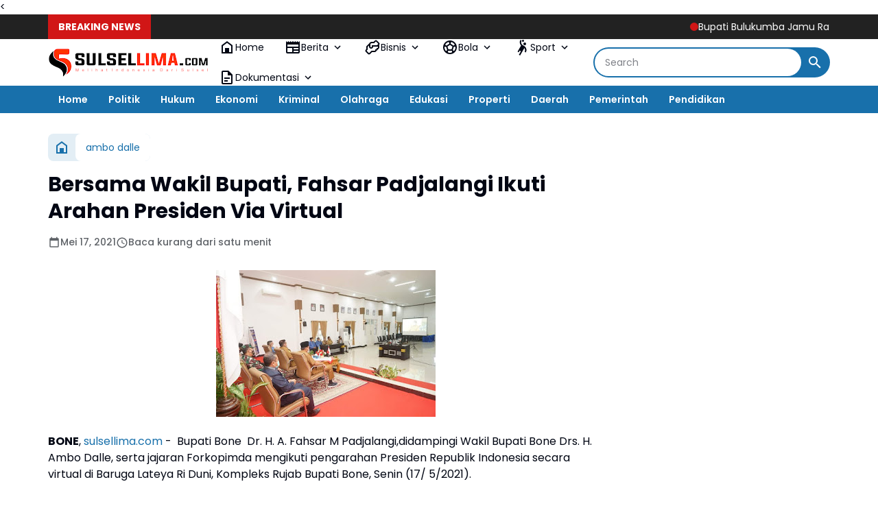

--- FILE ---
content_type: text/html; charset=UTF-8
request_url: https://www.clocklink.com/html5embed.php?clock=049&timezone=GMT0800&color=white&size=450&Title=&Message=&Target=&From=2025,1,1,0,0,0&Color=white
body_size: 1217
content:
<style>
					body { margin: 0; padding: 0; }
				</style>
<script type="text/javascript" language="JavaScript" src="/js/anim-library.js?ts=1413396308"></script>
<script type="text/javascript" language="JavaScript" src="/js/html5clocks.js?ts=1635199781"></script>
<script type="text/javascript" language="JavaScript" src="/clocks/HTML5/html5-049_dev.js?ts=1758199056"></script>
				<script type="text/javascript" language="JavaScript">
					function isCanvasSupported(){
						var elem = document.createElement("canvas");
						return !!(elem.getContext && elem.getContext("2d"));
					}
		if(isCanvasSupported()){
var clock,animFrame;
animFrame = new AnimFrame();
clock = new Clock(
new BaseClock(
2026,
1,
18,
4,
36,
55,
0),
"/clocks/HTML5/",
"",
"https://www.clocklink.com",
"/img/link/450_210.png",
{
clock : '049',
timezone : 'GMT0800',
color : 'white',
size : '450',
Title : '',
Message : '',
Target : '',
From : '2025,1,1,0,0,0',
Color : 'white',
Clock : 'html5-049-white',
TimeZone : 'GMT0800',
Random : '3349',
referer : 'https%3A%2F%2Fwww.sulsellima.com%2F2021%2F05%2Fbersama-wakil-bupati-fahsar-padjalangi.html',
internal_request : '1'});
animFrame.push(clock);
animFrame.start();
}
				</script>

--- FILE ---
content_type: text/html; charset=utf-8
request_url: https://www.google.com/recaptcha/api2/aframe
body_size: 266
content:
<!DOCTYPE HTML><html><head><meta http-equiv="content-type" content="text/html; charset=UTF-8"></head><body><script nonce="d429G-Yeg9TeKMs8HD1qfQ">/** Anti-fraud and anti-abuse applications only. See google.com/recaptcha */ try{var clients={'sodar':'https://pagead2.googlesyndication.com/pagead/sodar?'};window.addEventListener("message",function(a){try{if(a.source===window.parent){var b=JSON.parse(a.data);var c=clients[b['id']];if(c){var d=document.createElement('img');d.src=c+b['params']+'&rc='+(localStorage.getItem("rc::a")?sessionStorage.getItem("rc::b"):"");window.document.body.appendChild(d);sessionStorage.setItem("rc::e",parseInt(sessionStorage.getItem("rc::e")||0)+1);localStorage.setItem("rc::h",'1768682219726');}}}catch(b){}});window.parent.postMessage("_grecaptcha_ready", "*");}catch(b){}</script></body></html>

--- FILE ---
content_type: application/x-javascript; charset=utf-8
request_url: https://servicer.mgid.com/1270530/1?nocmp=1&sessionId=696bf2eb-0acdf&sessionPage=1&sessionNumberWeek=1&sessionNumber=1&scale_metric_1=64.00&scale_metric_2=258.06&scale_metric_3=100.00&cbuster=1768682220837243543273&pvid=28687f57-7b98-4c06-8b7c-366d9a32a4c4&implVersion=11&lct=1763554920&mp4=1&ap=1&consentStrLen=0&wlid=5d208f0e-5efe-4c41-a7bf-77a310e81ecc&niet=4g&nisd=false&evt=%5B%7B%22event%22%3A1%2C%22methods%22%3A%5B1%2C2%5D%7D%2C%7B%22event%22%3A2%2C%22methods%22%3A%5B1%2C2%5D%7D%5D&pv=5&jsv=es6&dpr=1&hashCommit=cbd500eb&apt=2021-05-17T18%3A33%3A44%2B08%3A00&tfre=7441&w=0&h=0&tl=150&tlp=1,2,3,4&sz=0x0&szp=1,2,3,4&szl=1,2,3,4&cxurl=https%3A%2F%2Fwww.sulsellima.com%2F2021%2F05%2Fbersama-wakil-bupati-fahsar-padjalangi.html&ref=&lu=https%3A%2F%2Fwww.sulsellima.com%2F2021%2F05%2Fbersama-wakil-bupati-fahsar-padjalangi.html
body_size: 1323
content:
var _mgq=_mgq||[];
_mgq.push(["MarketGidLoadGoods1270530",[
["Herbeauty","15584642","1","She Was Too Young To Cope With It: A Blend Of Success And Tragedy","","0","","","","CBzHJzKFal5LoYrqSdYHb02NnlSmGxb7Wy-AUU6uqBbZnjGj1wVUz4wPxTO7KZ9ZJ5-V9RiSmN6raXcKPkq-dqp4Oscj4eJIEtYTUGUq8sQC0gUbL-QnaCm2Lse06Fji",{"i":"https://s-img.mgid.com/g/15584642/492x328/-/[base64].webp?v=1768682220-LljOrZMJGyzEChrhB9viCoyN-5xJBygJ9dT9Q2dPrKk","l":"https://clck.mgid.com/ghits/15584642/i/57603212/0/pp/1/1?h=CBzHJzKFal5LoYrqSdYHb02NnlSmGxb7Wy-AUU6uqBbZnjGj1wVUz4wPxTO7KZ9ZJ5-V9RiSmN6raXcKPkq-dqp4Oscj4eJIEtYTUGUq8sQC0gUbL-QnaCm2Lse06Fji&rid=467d455f-f3e4-11f0-b5a9-d404e6f98490&tt=Direct&att=3&afrd=296&iv=11&ct=1&gdprApplies=0&muid=q0h04jpiSgBc&st=-300&mp4=1&h2=RGCnD2pppFaSHdacZpvmnrKs3NEoz9rroTgLYydx17ffR2HGJ3juQbzig6IhFmXq3-zVvEERK01FiqqutIcW6A**","adc":[],"sdl":0,"dl":"","type":"w","media-type":"static","clicktrackers":[],"cta":"Learn more","cdt":"","catId":239,"tri":"467d62a5-f3e4-11f0-b5a9-d404e6f98490","crid":"15584642"}],
["Brainberries","16010942","1","The Real Reason Steve Carell Left 'The Office'","","0","","","","CBzHJzKFal5LoYrqSdYHb-Q5zeNq5-ecJNHRQsFlYn1h-9aqjAZS2Fk9QefWH2IZJ5-V9RiSmN6raXcKPkq-dqp4Oscj4eJIEtYTUGUq8sQNbbtbTlQVNK9_0KSAVH4G",{"i":"https://s-img.mgid.com/g/16010942/492x328/-/[base64].webp?v=1768682220-Drc9DJz1dYNQ0ydsaJECETDYuI3xWTSFY3nrmzGRa9Q","l":"https://clck.mgid.com/ghits/16010942/i/57603212/0/pp/2/1?h=CBzHJzKFal5LoYrqSdYHb-Q5zeNq5-ecJNHRQsFlYn1h-9aqjAZS2Fk9QefWH2IZJ5-V9RiSmN6raXcKPkq-dqp4Oscj4eJIEtYTUGUq8sQNbbtbTlQVNK9_0KSAVH4G&rid=467d455f-f3e4-11f0-b5a9-d404e6f98490&tt=Direct&att=3&afrd=296&iv=11&ct=1&gdprApplies=0&muid=q0h04jpiSgBc&st=-300&mp4=1&h2=RGCnD2pppFaSHdacZpvmnrKs3NEoz9rroTgLYydx17ffR2HGJ3juQbzig6IhFmXq3-zVvEERK01FiqqutIcW6A**","adc":[],"sdl":0,"dl":"","type":"w","media-type":"static","clicktrackers":[],"cta":"Learn more","cdt":"","catId":230,"tri":"467d62ae-f3e4-11f0-b5a9-d404e6f98490","crid":"16010942"}],
["Brainberries","16268306","1","Where Are They Now? 9 Ex-Actors Found Unexpected Career Paths","","0","","","","CBzHJzKFal5LoYrqSdYHb7ATmaRJlO8xq5tBqTn7n7Sg6G-4Eq-pI2y7vO8A6VfzJ5-V9RiSmN6raXcKPkq-dqp4Oscj4eJIEtYTUGUq8sTr2pq5Ja_tmi0_KVrlT1FP",{"i":"https://s-img.mgid.com/g/16268306/492x328/-/[base64].webp?v=1768682220--agDIgxrfkcTcqRxMNLQWKugrmd7amuuDGPP36I8vrg","l":"https://clck.mgid.com/ghits/16268306/i/57603212/0/pp/3/1?h=CBzHJzKFal5LoYrqSdYHb7ATmaRJlO8xq5tBqTn7n7Sg6G-4Eq-pI2y7vO8A6VfzJ5-V9RiSmN6raXcKPkq-dqp4Oscj4eJIEtYTUGUq8sTr2pq5Ja_tmi0_KVrlT1FP&rid=467d455f-f3e4-11f0-b5a9-d404e6f98490&tt=Direct&att=3&afrd=296&iv=11&ct=1&gdprApplies=0&muid=q0h04jpiSgBc&st=-300&mp4=1&h2=RGCnD2pppFaSHdacZpvmnrKs3NEoz9rroTgLYydx17ffR2HGJ3juQbzig6IhFmXq3-zVvEERK01FiqqutIcW6A**","adc":[],"sdl":0,"dl":"","type":"w","media-type":"static","clicktrackers":[],"cta":"Learn more","cdt":"","catId":239,"tri":"467d62af-f3e4-11f0-b5a9-d404e6f98490","crid":"16268306"}],
["Brainberries","16125087","1","It's Not Your Typical Family: Each Member Has This Unique Trait!","","0","","","","CBzHJzKFal5LoYrqSdYHb8-QSjZXF6GSy_A_tETKsiiRqoQeyWQ351Okzec0NU02J5-V9RiSmN6raXcKPkq-dqp4Oscj4eJIEtYTUGUq8sQbPLwcU8zWxzF7toNyQ2mD",{"i":"https://s-img.mgid.com/g/16125087/492x328/-/[base64].webp?v=1768682220-5LJTjGdLbxsi5KWYuO5aHLNiks9BkmzcMd4HY0fvqmM","l":"https://clck.mgid.com/ghits/16125087/i/57603212/0/pp/4/1?h=CBzHJzKFal5LoYrqSdYHb8-QSjZXF6GSy_A_tETKsiiRqoQeyWQ351Okzec0NU02J5-V9RiSmN6raXcKPkq-dqp4Oscj4eJIEtYTUGUq8sQbPLwcU8zWxzF7toNyQ2mD&rid=467d455f-f3e4-11f0-b5a9-d404e6f98490&tt=Direct&att=3&afrd=296&iv=11&ct=1&gdprApplies=0&muid=q0h04jpiSgBc&st=-300&mp4=1&h2=RGCnD2pppFaSHdacZpvmnrKs3NEoz9rroTgLYydx17ffR2HGJ3juQbzig6IhFmXq3-zVvEERK01FiqqutIcW6A**","adc":[],"sdl":0,"dl":"","type":"w","media-type":"static","clicktrackers":[],"cta":"Learn more","cdt":"","catId":225,"tri":"467d62b1-f3e4-11f0-b5a9-d404e6f98490","crid":"16125087"}],],
{"awc":{},"dt":"desktop","ts":"","tt":"Direct","isBot":1,"h2":"RGCnD2pppFaSHdacZpvmnrKs3NEoz9rroTgLYydx17ffR2HGJ3juQbzig6IhFmXq3-zVvEERK01FiqqutIcW6A**","ats":0,"rid":"467d455f-f3e4-11f0-b5a9-d404e6f98490","pvid":"28687f57-7b98-4c06-8b7c-366d9a32a4c4","iv":11,"brid":32,"muidn":"q0h04jpiSgBc","dnt":0,"cv":2,"afrd":296,"consent":true,"adv_src_id":25907}]);
_mgqp();


--- FILE ---
content_type: text/javascript; charset=UTF-8
request_url: https://www.sulsellima.com/feeds/posts/default/?alt=json-in-script&max-results=5&callback=jQuery364012955407587574252_1768682213437&_=1768682213438
body_size: 35118
content:
// API callback
jQuery364012955407587574252_1768682213437({"version":"1.0","encoding":"UTF-8","feed":{"xmlns":"http://www.w3.org/2005/Atom","xmlns$openSearch":"http://a9.com/-/spec/opensearchrss/1.0/","xmlns$blogger":"http://schemas.google.com/blogger/2008","xmlns$georss":"http://www.georss.org/georss","xmlns$gd":"http://schemas.google.com/g/2005","xmlns$thr":"http://purl.org/syndication/thread/1.0","id":{"$t":"tag:blogger.com,1999:blog-202534170217644567"},"updated":{"$t":"2026-01-17T08:59:22.362+08:00"},"category":[{"term":"Bulukumba"},{"term":"Selayar"},{"term":"BERITA UTAMA"},{"term":"SULSEL LIMA"},{"term":"polisi"},{"term":"makassar"},{"term":"Bantaeng"},{"term":"Andi utta"},{"term":"Peristiwa"},{"term":"Pilkada"},{"term":"KRIMINAL"},{"term":"TNI Polri"},{"term":"Politik"},{"term":"NASIONAL"},{"term":"sinjai"},{"term":"Bupati Bantaeng"},{"term":"Bupati Bulukumba"},{"term":"TNI"},{"term":"kodim 1415 Selayar"},{"term":"Dprd"},{"term":"Gubernur Sulsel"},{"term":"Kapolres Bulukumba"},{"term":"PILKADA  2020"},{"term":"Tmmd"},{"term":"Bupati sinjai"},{"term":"Kesehatan"},{"term":"Narkoba"},{"term":"Bupati Banataeng"},{"term":"Babinsa"},{"term":"KPU"},{"term":"Kapolda Sulsel"},{"term":"Plt gubernur"},{"term":"kapolres"},{"term":"SPORT"},{"term":"wabup Bulukumba"},{"term":"Dandim 1411 Bulukumba"},{"term":"Ilham Azikin"},{"term":"pendidikan"},{"term":"mahasiswa"},{"term":"Humas Polres Bulukumba"},{"term":"Polres Bulukumba"},{"term":"bone"},{"term":"Bbm"},{"term":"Anggota dprd"},{"term":"kebakaran"},{"term":"Wagub Sulsel"},{"term":"Dandim 1415 Selayar"},{"term":"Kapolres Selayar"},{"term":"Ramadhan"},{"term":"Kapolsek Bulukumpa"},{"term":"Opini"},{"term":"Kalapas"},{"term":"korupsi"},{"term":"Nelayan"},{"term":"Aksi Unjuk rasa"},{"term":"Sulsellima"},{"term":"vaksinasi covid 19"},{"term":"Pangdam Hasanuddin"},{"term":"Pilkades"},{"term":"Tomy Satria Yulianto"},{"term":"Dansatgas TMMD"},{"term":"Kejari Selayar"},{"term":"pln"},{"term":"EKONOMI"},{"term":"HMI"},{"term":"INTERNASIONAL"},{"term":"KPU Selayar"},{"term":"Wabup selayar"},{"term":"kejari"},{"term":"Anggota Dprd Bulukumba"},{"term":"Banjir"},{"term":"Dirut RSUD"},{"term":"takalar"},{"term":"Bawaslu"},{"term":"Bupat Bulukumba"},{"term":"Bupati Selayar"},{"term":"Jumat curhat"},{"term":"PEMKAB BANTAENG"},{"term":"Pemkab Bulukumba"},{"term":"gowa"},{"term":"jakarta"},{"term":"Humas Rsud Bulukumba"},{"term":"Jadimi"},{"term":"Curnak"},{"term":"WISATA"},{"term":"Kodim 1411 Bulukumba"},{"term":"Polres Selayar"},{"term":"Polsek Bulukumpa"},{"term":"porprov"},{"term":"umkm"},{"term":"Judi sabung ayam"},{"term":"Ferry"},{"term":"Polres"},{"term":"dana desa"},{"term":"vaksinasi"},{"term":"Citizen Jurnalism"},{"term":"Kodim 1411"},{"term":"Berita news"},{"term":"Bhabinkamtibmas"},{"term":"Penemuan Mayat"},{"term":"Pileg 2024"},{"term":"BLT Dana Desa"},{"term":"Covid-19"},{"term":"Curanmor"},{"term":"Humas Polres Selayar"},{"term":"Kapal tengelam"},{"term":"Ketahanan pangan"},{"term":"Tomy Satria"},{"term":"Baznas Bulukumba"},{"term":"Humas Bantaeng"},{"term":"Humas Polsek Bulukumpa"},{"term":"Kasat Narkoba Bulukumba"},{"term":"Olahraga"},{"term":"Pemda"},{"term":"Penyaluran BLT"},{"term":"karo sdm polda sulsel"},{"term":"Hut Bhayangkara"},{"term":"Hut tni"},{"term":"Kodim"},{"term":"berau"},{"term":"ramadhan 1442 h"},{"term":"reses"},{"term":"BPJS"},{"term":"Dandim 1415 Kepulauan Selayar"},{"term":"Gubernur"},{"term":"Karang taruna"},{"term":"Sosialisasi"},{"term":"Tomi satria yulianto"},{"term":"kapolda"},{"term":"pelda amrullah"},{"term":"Abdul Rahman Mubin"},{"term":"Andi Makkasau"},{"term":"Bagi bagi sembako"},{"term":"Hut ri ke 77"},{"term":"binda sulsel"},{"term":"pemdes"},{"term":"Cuaca Buruk"},{"term":"Dprd Bulukumba"},{"term":"HUT RI ke 79"},{"term":"Jalan rusak"},{"term":"Kades"},{"term":"Kekerasan"},{"term":"Kwarcab pramuka"},{"term":"Lapas bulukumba"},{"term":"Pemkab Sinjai"},{"term":"Penganiayaan"},{"term":"Polri"},{"term":"Wabup"},{"term":"buka puasa"},{"term":"kaltim"},{"term":"kapolri"},{"term":"mudik"},{"term":"Bantuan"},{"term":"Bhayangkara"},{"term":"Demokrat"},{"term":"Jalan santai"},{"term":"Kak syam"},{"term":"Pemkab"},{"term":"bri"},{"term":"dandim"},{"term":"hut ri"},{"term":"pasar murah"},{"term":"satpol pp"},{"term":"Bagi takjil"},{"term":"Basli Ali"},{"term":"Bhayangkari"},{"term":"Bom ikan"},{"term":"Cakades"},{"term":"Humas Polres"},{"term":"Jokowi"},{"term":"Kerja Bakti"},{"term":"Koramil 1411-02"},{"term":"Nataru"},{"term":"Pemuda"},{"term":"Pkk"},{"term":"Polis"},{"term":"Satlantas"},{"term":"Stunting"},{"term":"Tambang Ilegal"},{"term":"Wakil Bupati Bulukumba"},{"term":"patroli"},{"term":"pencuri"},{"term":"presiden jokowi"},{"term":"sertijab"},{"term":"ASN"},{"term":"Apel Pagi"},{"term":"Humas Bulukumba"},{"term":"Kalapas bulukumba"},{"term":"Komunitas"},{"term":"Miras"},{"term":"Musrembang"},{"term":"Paskibraka"},{"term":"Polda Sulsel"},{"term":"Polwan"},{"term":"Siswa"},{"term":"jeneponto"},{"term":"larangan mudik 2021"},{"term":"pesta rakyat"},{"term":"petani"},{"term":"polsek biringkanaya"},{"term":"Disdukcapil"},{"term":"Gempa Bumi"},{"term":"Hut ri ke 78"},{"term":"Idul adha"},{"term":"Pembunuhan"},{"term":"Polsek Rilau Ale"},{"term":"Ppk"},{"term":"asdp"},{"term":"bagi bagi takjil"},{"term":"bupati"},{"term":"judi online"},{"term":"polisi bulukumba"},{"term":"DPC Demokrat"},{"term":"Dpd knpi"},{"term":"KPU Bulukumba"},{"term":"Kenaikan Pangkat"},{"term":"Kkb"},{"term":"Pppk"},{"term":"Rsud bulukumba"},{"term":"Satgas Kacamatayya"},{"term":"Tmmd ke 117"},{"term":"bulog"},{"term":"meninggal dunia"},{"term":"muchtar ali yusuf"},{"term":"pemkab selayar"},{"term":"rsud"},{"term":"satpolairud"},{"term":"warga"},{"term":"Amalan ramadan"},{"term":"Anggota DPR RI"},{"term":"Anti mager"},{"term":"Bawaslu Selayar"},{"term":"Desa Boddia"},{"term":"Dpd Knpi Selayar"},{"term":"FGD"},{"term":"Gubenur Sulsel"},{"term":"Hipmi bulukumba"},{"term":"Kasat lantas"},{"term":"Kasatreskrim"},{"term":"Kemendagri"},{"term":"LBH Lipang Takalar"},{"term":"Muh Basli Ali"},{"term":"Natal"},{"term":"Pasien Corona"},{"term":"Pelantikan"},{"term":"Penemuan Bayi"},{"term":"Penyalahgunaan Narkoba"},{"term":"Pj Gubernur"},{"term":"Polres bone"},{"term":"Resmob"},{"term":"Resmob Bulukumba"},{"term":"Sabung ayam"},{"term":"Satlantas polres Bulukumba"},{"term":"Sekda"},{"term":"Tim gugus covid-19 Bantaeng"},{"term":"gotong royong"},{"term":"korban banjir"},{"term":"liga pelajar"},{"term":"literasi"},{"term":"luwu Timur"},{"term":"media"},{"term":"sosper"},{"term":"ulp selayar"},{"term":"Apms"},{"term":"Balapan liar"},{"term":"Bersih pantai"},{"term":"Bulukumpa Ramadhan Fair 2023"},{"term":"Camat ujung bulu"},{"term":"Cpns"},{"term":"Dandim 1426 Takalar"},{"term":"Danrem 141 toddopuli"},{"term":"Disdukcapil Bulukumba"},{"term":"Dpk knpi"},{"term":"GAYA HIDUP"},{"term":"Hmi Cabang Bulukumba"},{"term":"Hut bulukumba"},{"term":"JMS"},{"term":"Jamaah haji"},{"term":"KNPI"},{"term":"Kasat reskrim bulukumba"},{"term":"Kejati sulsel"},{"term":"Kemenkumham"},{"term":"Ketua dprd"},{"term":"Mabes TNI"},{"term":"Mutasi"},{"term":"Narkotika"},{"term":"Operasi patuh"},{"term":"Pendamping desa"},{"term":"Pertamina"},{"term":"Polsek Ujungloe"},{"term":"Santri"},{"term":"Satnarkoba"},{"term":"Semmi bulukumba"},{"term":"TMMD ke 120"},{"term":"Tim urc"},{"term":"Unjuk rasa"},{"term":"Wakapolres"},{"term":"Zakat fitrah"},{"term":"aliran listrik"},{"term":"bank sulselbar"},{"term":"donor dara"},{"term":"edy manaf"},{"term":"gp ansor"},{"term":"jurnalis"},{"term":"kompol rujiyanto dwi poernomo"},{"term":"makasaar"},{"term":"polres sinjai"},{"term":"satnarkoba polres bulukumba"},{"term":"Bakti sosial"},{"term":"Bantuan Sembako"},{"term":"Bulukba"},{"term":"Desa Panyangkalang"},{"term":"Dinas pertanian"},{"term":"Direktur PLN"},{"term":"Donor Darah"},{"term":"Humas Bamtaeng"},{"term":"KPU Sinjai"},{"term":"Kadis PUPR Bulukumba"},{"term":"Keminfo"},{"term":"Ketua Dprd Bulukumba"},{"term":"Kkn"},{"term":"Kr Gassing"},{"term":"MBG"},{"term":"MD Kahmi"},{"term":"Maulid"},{"term":"PLN Bulukumba"},{"term":"PPS"},{"term":"Penanaman Pohon"},{"term":"Polres Bantaeng"},{"term":"Polsek Kindang"},{"term":"RTLH"},{"term":"Rapat Paripurna"},{"term":"Sekda Selayar"},{"term":"TNI AD"},{"term":"Takabonerate"},{"term":"Uin Alauddin Makassar"},{"term":"Wabup Bantaeng"},{"term":"aia"},{"term":"baznas"},{"term":"binrohtal"},{"term":"dinkes"},{"term":"direktur Rsud"},{"term":"eksekusi lahan"},{"term":"festival"},{"term":"jenderal pol listyo sigit prabowo"},{"term":"joko widodo"},{"term":"kecelakaan"},{"term":"kunker"},{"term":"lantas"},{"term":"maros"},{"term":"palopo"},{"term":"pelatihan"},{"term":"penipuan"},{"term":"polsek"},{"term":"presiden"},{"term":"pssi"},{"term":"soppeng"},{"term":"sulbar"},{"term":"uin alauddin"},{"term":"vaksin"},{"term":"Ahmad Saiful"},{"term":"Ammatoa"},{"term":"Anggota Dprd selayar"},{"term":"BLT BBM"},{"term":"Bagi bagi masker"},{"term":"Bhabintikmas kindang"},{"term":"Bpjs kesehatan"},{"term":"Dinkes sinjai"},{"term":"Dinsos Selayar"},{"term":"Diskominfo"},{"term":"Fahidink HDK"},{"term":"Faisal Amir"},{"term":"Golkar Bulukumba"},{"term":"Halal Bihalal"},{"term":"Jambore pkk"},{"term":"KKB Bulukumba"},{"term":"KLM"},{"term":"Kabar Duka"},{"term":"Kadis keminfo Bulukumba"},{"term":"Kasat Binmas Selayar"},{"term":"Kasat Lantas Bulukumba"},{"term":"Kemenkumham Sulsel"},{"term":"Kesbangpol"},{"term":"Laka lantas"},{"term":"Lapas"},{"term":"Lsm lira"},{"term":"MTP"},{"term":"Mentan RI"},{"term":"Motogp"},{"term":"PKH"},{"term":"Pangdam XIV Hasanuddin"},{"term":"Partai ummat"},{"term":"Pasien positif"},{"term":"Pdam"},{"term":"Peduli lingkungan"},{"term":"Pemuda Kindang"},{"term":"Pilkada Selayar"},{"term":"Pj bupati"},{"term":"Pjs Bupati"},{"term":"Plt gubernur sulsel"},{"term":"Pmii"},{"term":"Polsek Ujung Bulu"},{"term":"Protokol Kesehatan"},{"term":"Ramadan"},{"term":"Relawan Kacamatayyamo"},{"term":"Sabri"},{"term":"Sapma PP Bulukumba"},{"term":"Semmi"},{"term":"Shalat idul fitri"},{"term":"Simpedes"},{"term":"Skck"},{"term":"Sumpah pemuda"},{"term":"Tabung gas"},{"term":"Telkomsel"},{"term":"Tni-polri"},{"term":"Umb"},{"term":"Viral"},{"term":"Wabup Sinjai"},{"term":"Warga Ballasaraja"},{"term":"Warga Kajang"},{"term":"andi radianto"},{"term":"andi zulkarnain pangki"},{"term":"bagi-bagi masker"},{"term":"bencana"},{"term":"bulukuma"},{"term":"bupati asa"},{"term":"bupati bone"},{"term":"edi manaf"},{"term":"fahsar padjalangi"},{"term":"guru"},{"term":"h.patudangi"},{"term":"jadwal"},{"term":"jusuf kalla"},{"term":"kabag ops"},{"term":"karya bakti"},{"term":"kemenag"},{"term":"koni sulsel"},{"term":"longsor"},{"term":"luwu"},{"term":"ma darul qalam"},{"term":"man Tanete"},{"term":"pangdam"},{"term":"panglima tni"},{"term":"partai golkar"},{"term":"pelaku terorisme"},{"term":"pupuk"},{"term":"roemah djoeang bulukumba"},{"term":"sidrap"},{"term":"silahturahmi"},{"term":"taufan pawe"},{"term":"Adipura"},{"term":"Air bersih"},{"term":"Akhir Tahun"},{"term":"Aksi Bunuh diri"},{"term":"Armada band"},{"term":"Askab bulukumba"},{"term":"Askar"},{"term":"Azikin Solthan"},{"term":"Banjir Bangdang"},{"term":"Bantuan Banjir"},{"term":"Bantuan Kebakaran"},{"term":"Bayi Malam"},{"term":"Bazar Wisata Kuliner"},{"term":"Bersih sampah"},{"term":"Cegah corona"},{"term":"Dai muda Bulukumba"},{"term":"Desa"},{"term":"Desa Parangmata"},{"term":"Desa Tarembang"},{"term":"Desa wisata"},{"term":"Dinkes selayar"},{"term":"Diskomimfo Sinjai"},{"term":"Gerindra"},{"term":"H. Zainuddin"},{"term":"Hardiknas"},{"term":"Hari Pancasila"},{"term":"Hari pahlawan"},{"term":"Hipmi Bantaeng"},{"term":"Humas"},{"term":"Hut polwan"},{"term":"Inovasi"},{"term":"Iwapi"},{"term":"Jalan"},{"term":"Jalan sehat"},{"term":"Jubir gugus bulukumba"},{"term":"KPPS"},{"term":"Kapolda Sulbar"},{"term":"Kapolres Bulukumb"},{"term":"Kasat lantas selayar"},{"term":"Kasat reskrim selayar"},{"term":"Kodam XIV Hasanuddin"},{"term":"Kodim 1426 Takalar"},{"term":"Korban Kebakaran"},{"term":"Milenial"},{"term":"Musda Golkar Bulukumba"},{"term":"Operasi lilin"},{"term":"PSC Bulukumba"},{"term":"PSM"},{"term":"Pantarli"},{"term":"Patroli dialogis"},{"term":"Paur Humas Polsres Selayar"},{"term":"Pelecehan seksual"},{"term":"Pemilu 2024"},{"term":"Penemuan Jasad"},{"term":"Personil Polsek Bulukumpa"},{"term":"Petugas Posko Covid"},{"term":"Poilisi"},{"term":"Polres berau"},{"term":"Polsek Benteng Selayar"},{"term":"Polsek Kajang"},{"term":"Prabowo"},{"term":"Radio sfl"},{"term":"Raih WTP"},{"term":"Rapit tes massal"},{"term":"Religi"},{"term":"Rs pratama"},{"term":"SAR"},{"term":"Safari ramadhan"},{"term":"Sahabat TSY"},{"term":"Sat Narkoba"},{"term":"Satgas TNI"},{"term":"Satlantas Polres Selayar"},{"term":"Sepak bola"},{"term":"Tim gugus Covid Bulukumba"},{"term":"Tim gugus covid - 19 Sinjai"},{"term":"Tim pengerak PKK"},{"term":"Tim resmob bulukumba"},{"term":"Unm"},{"term":"Wakapolres Bulukumba"},{"term":"adwi"},{"term":"bank bri"},{"term":"bantu warga"},{"term":"barru"},{"term":"bbpom makassar"},{"term":"berita bone"},{"term":"bola soba"},{"term":"bpnt"},{"term":"bukukumba"},{"term":"bulan puasa"},{"term":"bulukumb"},{"term":"cak imin"},{"term":"caleg"},{"term":"corona"},{"term":"danny pomanto"},{"term":"desa balangtaroang"},{"term":"dikominfo"},{"term":"dzikir bersama"},{"term":"expo"},{"term":"gunernur"},{"term":"hari raya idul fitri"},{"term":"hba"},{"term":"hiburan"},{"term":"hipakad bulukumba"},{"term":"kanit regident"},{"term":"kebakaran di bone"},{"term":"lakalantas"},{"term":"lidik pro bulukumba"},{"term":"mesum"},{"term":"nunukan"},{"term":"oprasi zebra"},{"term":"palestina"},{"term":"pangan"},{"term":"pangkep"},{"term":"pejabat"},{"term":"pembagian sembako"},{"term":"pembusuran"},{"term":"pemda selayar"},{"term":"pencabulan"},{"term":"penyaluran sembako"},{"term":"phinisi"},{"term":"pilpres 2024"},{"term":"pisah sambut"},{"term":"pmi"},{"term":"pungli"},{"term":"qurban"},{"term":"rsud hayyung"},{"term":"rumah adat bola soba"},{"term":"saiful Arif"},{"term":"syahruni haris"},{"term":"unhas"},{"term":"wbk"},{"term":"(DPD) Wahdah Islamiyah"},{"term":"Agus butuh perhatian pemerintah Bulukumba"},{"term":"Alumni SMA 2 Bulukumba"},{"term":"Andi Arman Sulaiman"},{"term":"Andi Hamzah Pangki"},{"term":"Andi Seto Asapa"},{"term":"Anggota DPRD Provinsi Sulsel"},{"term":"Anis Baswedan"},{"term":"Aripuddin Cora"},{"term":"Arunk Spink"},{"term":"BIN"},{"term":"BRI cabang Selayar"},{"term":"Bacalon Bupati"},{"term":"Bantuan Langsung Tunai"},{"term":"Beritautama"},{"term":"Bhabintikmas Kahayya"},{"term":"Bidpropam"},{"term":"Biro SDM Polda Sulsel"},{"term":"Bpksdm selayar"},{"term":"Cakade"},{"term":"Camat Bulukumpa"},{"term":"Curanmor Bulukumna"},{"term":"Curat"},{"term":"DPC PKB"},{"term":"Damkar"},{"term":"Damkar Bulukumba"},{"term":"Dandim 1411 Bulukumb"},{"term":"Danramil Gantarang"},{"term":"Demonstrasi bulukumba"},{"term":"Desa Kahayya"},{"term":"Dewan Pers"},{"term":"Dialog Publik"},{"term":"Dinas PMD Bulukumba"},{"term":"Dinkes Bantaeng"},{"term":"Disdukcapil Bulukumna"},{"term":"Dishub bulukumba"},{"term":"Dishub selayar"},{"term":"Diskominfo Sinjai"},{"term":"Doktor"},{"term":"Dpd partai ummat"},{"term":"Dpk Knpi Bulukumba"},{"term":"Dpmd"},{"term":"Gasiba"},{"term":"Gmil bulukumba"},{"term":"Gpam"},{"term":"HIV\/AIDS"},{"term":"HKG"},{"term":"HUT ke 65"},{"term":"Hari Jadi Bulukumba Ke 60"},{"term":"Hipmi"},{"term":"Humas Rsud"},{"term":"Hut Satpan ke 39"},{"term":"Ika unhas"},{"term":"Imadiklus indonesia"},{"term":"Jms-tsy"},{"term":"Jumat Bersih"},{"term":"Jurnalistik"},{"term":"Kades Terpilih"},{"term":"Kadis pendidikan selayar"},{"term":"Kanwil"},{"term":"Kapa motor"},{"term":"Kapal Bocor"},{"term":"Kapolres Maros"},{"term":"Kasat Intel"},{"term":"Kejaksaan Negeri Selayar"},{"term":"Kementan"},{"term":"Ketua Gugus Tim Bulukumba"},{"term":"Klinik Naufal"},{"term":"Knpi Bulukumba"},{"term":"Komunitas Pekerja Demokrasi dan HAM"},{"term":"Koramil Bulukumpa"},{"term":"Kota Makassar"},{"term":"Kpid"},{"term":"Lebaran"},{"term":"Lomba karaoke"},{"term":"MSL"},{"term":"MUI Sulsel"},{"term":"Makan gratis"},{"term":"Mendagri"},{"term":"Mobil legends"},{"term":"Muhammad Rusli"},{"term":"Musrembang Kecamatan"},{"term":"Omnibus Law"},{"term":"Otomotif"},{"term":"PKB"},{"term":"PMD"},{"term":"Pajak"},{"term":"Pangdam XII\/TPR"},{"term":"Pantau Posko Covid-19"},{"term":"Partai NasDem"},{"term":"Partai gelora"},{"term":"Pasar malam"},{"term":"Pasien sembuh"},{"term":"Paskibra"},{"term":"Patroli Malam"},{"term":"Pbb"},{"term":"Pelabuhan Bira"},{"term":"Pelaku penikaman"},{"term":"Pelatihan Jurnalistik"},{"term":"Pelayanan SIM"},{"term":"Pelayanan capil"},{"term":"Pembuatan SKCK"},{"term":"Pemdes Selayar"},{"term":"Pemkab gowa"},{"term":"Pencak silat"},{"term":"Penerimaan  Anggota Polri"},{"term":"Penggerebekan Sabung Ayam"},{"term":"Peringatan HKN"},{"term":"Persit KCK"},{"term":"Persit KCK Cabang XXVIII Kodim 1411 Bulukumba"},{"term":"Pertanian"},{"term":"Pesantren"},{"term":"Pgri"},{"term":"Pilkades Serentak"},{"term":"Positif Corona Bulukumba"},{"term":"Prof Akbar silo"},{"term":"Propan polres"},{"term":"Psm Makassar"},{"term":"Randis"},{"term":"Rapsel ali"},{"term":"Relawan Corona"},{"term":"Rsud bantaeng"},{"term":"Rumah zakat"},{"term":"SMPIT"},{"term":"Sabu"},{"term":"Samsat"},{"term":"Sekda sinjai"},{"term":"Senam Bersama"},{"term":"Serahkan Bantuan Sembako"},{"term":"Serap Aspirasi"},{"term":"Serma Amrullah"},{"term":"Somasi"},{"term":"Sulse lima"},{"term":"Sumpa pemuda"},{"term":"TNI Al"},{"term":"TP PKK Bulukumba"},{"term":"Tabligh Akbar"},{"term":"Tagana"},{"term":"Telkom"},{"term":"Tes CPNS Bulukumba"},{"term":"Tomi satria"},{"term":"Tp pkk sinjai"},{"term":"Uinam"},{"term":"Unras"},{"term":"Upacara Bersama"},{"term":"Update Covid-19"},{"term":"Very"},{"term":"Virus Corona"},{"term":"Wakil Bupati Bantaeng"},{"term":"Warga Bulukumba"},{"term":"Warga herlang"},{"term":"Warga selayar"},{"term":"WhatsApp"},{"term":"Zainuddin"},{"term":"agama"},{"term":"ahy"},{"term":"aksi damai"},{"term":"aktifis"},{"term":"amaliah ramadhan"},{"term":"anjangsana"},{"term":"anjing gila"},{"term":"apdesi"},{"term":"babi hutan"},{"term":"bahan pokok"},{"term":"bandara"},{"term":"bedah rumah"},{"term":"berbagi sembako"},{"term":"berita desa"},{"term":"berita selayar"},{"term":"bulukimba"},{"term":"bulukumpa"},{"term":"buruh"},{"term":"camat gantarang"},{"term":"camat pasimasunggu"},{"term":"cunras"},{"term":"dani pomanto"},{"term":"darul Fikri"},{"term":"desa bonto salluang"},{"term":"dinkes Bulukumba"},{"term":"dinsos Bulukumba"},{"term":"dmi"},{"term":"dpmptsp"},{"term":"forkopimda"},{"term":"gerakan pramuka"},{"term":"hari jadi"},{"term":"hari raya"},{"term":"himpunan putra putri keluarga angkatan darat"},{"term":"hipakad"},{"term":"hukum"},{"term":"isra mi'raj"},{"term":"kahmi"},{"term":"kajang"},{"term":"kambuno"},{"term":"kapa tengelam"},{"term":"kasat Narkoba Selayar"},{"term":"kecamatan bulukumpa"},{"term":"kemendes"},{"term":"kitabisa"},{"term":"kmp bontoharu"},{"term":"komcad"},{"term":"komonitas TOC Bulukumba"},{"term":"korps brimob"},{"term":"kpk"},{"term":"lalulintas"},{"term":"listrik"},{"term":"literasi musik"},{"term":"lurah tanete"},{"term":"lutim"},{"term":"mahasiswa kklp stmik bina adinata"},{"term":"mui"},{"term":"napi"},{"term":"nirwan arifuddin"},{"term":"nuzulul qur'an"},{"term":"odgj"},{"term":"operasi ketupat"},{"term":"pantau posko corona"},{"term":"panwascam"},{"term":"papdesi"},{"term":"pare pare"},{"term":"partai demokrat"},{"term":"pasar tanete"},{"term":"pdip"},{"term":"pelantikan kades"},{"term":"pelayanan"},{"term":"pelecehan"},{"term":"pencurian hp"},{"term":"penyemprotan disinfektan"},{"term":"pln selayar"},{"term":"pohon tumbang"},{"term":"polda metro jaya"},{"term":"polsek bontobahari"},{"term":"potografer"},{"term":"ppp"},{"term":"purna bakti"},{"term":"residivis"},{"term":"reuni"},{"term":"rsia yasira"},{"term":"rsud selayar"},{"term":"salurkan sembako"},{"term":"selyar"},{"term":"sembako"},{"term":"shalat idul adha"},{"term":"spbu"},{"term":"spl fm"},{"term":"sunset run"},{"term":"tabur bunga"},{"term":"tana toraja"},{"term":"tanam pohon"},{"term":"thr"},{"term":"tmmd ke 111"},{"term":"uji Nurdin"},{"term":"umi"},{"term":"warga bantaeng"},{"term":"wartawan"},{"term":"(DPD) Wahdah Islamiyah Kepulauan Selayar"},{"term":"ADNAN PURICHTA ICHSAN"},{"term":"AKBP Gany Alamsyah Hatta"},{"term":"AM Sukry Sappewali-Tomy Satria Yulianto"},{"term":"AM. Sukri Sappewali"},{"term":"Adam Adrian"},{"term":"Adat"},{"term":"Aiptu Justan"},{"term":"Aksi buruh"},{"term":"All Star"},{"term":"Ambulance"},{"term":"Andi Sukri"},{"term":"Andi erlina"},{"term":"Andi sudirman"},{"term":"Angin Kemcang"},{"term":"Angin Kencan"},{"term":"Ansor Selayar"},{"term":"Apbd"},{"term":"Apdesi Bulukumba"},{"term":"Apoteker Bulukumba"},{"term":"Arief Sahabu"},{"term":"Arus mudik"},{"term":"Asdp cabang selayar"},{"term":"Asn dan Non Asn"},{"term":"Atlet"},{"term":"Atlit Bulukumba"},{"term":"Ats"},{"term":"Ayo sukseskan sensus penduduk"},{"term":"BLKI Bantaeng"},{"term":"BNI Cabang Bulukumba"},{"term":"BPBD"},{"term":"BPD Kecamatan Bulukumpa"},{"term":"BPK RI"},{"term":"BUMDes"},{"term":"BUMDesa Desa Manjalling"},{"term":"Babinsa Koramil 1415-02 Pasimasunggu"},{"term":"Babinsa Koramil kajang"},{"term":"Babinsa Selayar"},{"term":"Babinsa gantarang"},{"term":"Bambang Soesatyo"},{"term":"Bank Hasamitra"},{"term":"Bantuan Apd"},{"term":"Bawaslu Takalar"},{"term":"Bbpsdm"},{"term":"Beita utama"},{"term":"Bendera"},{"term":"Bhabintikmas gantarang"},{"term":"Bhabintikmas ujung bulu"},{"term":"Bhabitikmas kindang"},{"term":"Bhabitikmas rilau ale"},{"term":"Bidan desa"},{"term":"Bintara"},{"term":"Bmkg"},{"term":"Bpc Himpi Bulukumba"},{"term":"Bpd"},{"term":"Bpk"},{"term":"Bpk Perwakilan Sulsel"},{"term":"Bps Bantaeng"},{"term":"Bri selayar"},{"term":"Bupati cup"},{"term":"Bupati gowa"},{"term":"Bupati jenneponto"},{"term":"Cakada"},{"term":"Cakades Tamaona"},{"term":"Calon BPD"},{"term":"Calon Kepala Desa Singa"},{"term":"Car Free Day Bulukumba"},{"term":"Cipkon"},{"term":"Cuaca ekstrem"},{"term":"DPD KNPI Kepulauan Selayar"},{"term":"DPP Kkb"},{"term":"DPRD Sinjai"},{"term":"Daeng Maroa"},{"term":"Damkar selayar"},{"term":"Dampak covid-19"},{"term":"Dandim 1410 Bantaeng"},{"term":"Danramil Bulukumpa"},{"term":"Deklarasi damai cakades"},{"term":"Dekranasda"},{"term":"Dema uin"},{"term":"Demo"},{"term":"Demokrasi"},{"term":"Desa Sapobonto"},{"term":"Desa Tamaona"},{"term":"Desa digital"},{"term":"Difabel"},{"term":"Dinas PMD Sinjai"},{"term":"Dinas pendidikan Bantaeng"},{"term":"Dir lantas Polda"},{"term":"Disparbud Sinjai"},{"term":"Domino"},{"term":"Dpd Gerindra"},{"term":"Dpdrd nunukan"},{"term":"Dpp gmpp"},{"term":"Dprd Bantaeng"},{"term":"Dprd selayar"},{"term":"Facebook"},{"term":"Fery"},{"term":"Forkopimda Selayar"},{"term":"Forum Konsultasi Publik"},{"term":"Gapura"},{"term":"Gerak jalan"},{"term":"Gisi buruk"},{"term":"Gotong Royong Jalanan Rusak"},{"term":"Granat"},{"term":"Guru TK"},{"term":"H.Ince Langke"},{"term":"Hari Jadi Bulukumba Ke 63"},{"term":"Hari bumi"},{"term":"Hari ibu"},{"term":"Hari juang"},{"term":"Hari tani"},{"term":"Hasanuddin Sijaya"},{"term":"Himbauan Bupati Bantaeng"},{"term":"Himpaudi Bulukumba"},{"term":"Hj Hilmiaty Asip"},{"term":"Home"},{"term":"Hpmb"},{"term":"Humas Polres Gowa"},{"term":"Hut bantaeng"},{"term":"Hut selayar"},{"term":"ICDT"},{"term":"IPDN"},{"term":"ISC"},{"term":"Ikamanta"},{"term":"Ikan"},{"term":"Imlek"},{"term":"Inflasi"},{"term":"Ipmah Kpt-umi"},{"term":"Irham Tompo"},{"term":"JKN"},{"term":"JMS Care"},{"term":"Jaksa"},{"term":"Jalan Provinsi"},{"term":"Jalan santai KSP Berkah"},{"term":"Jamaah Tabligh"},{"term":"Jaringan listrik"},{"term":"Jembatan"},{"term":"Jubir Tim Tugas Gugus Sinjai"},{"term":"Jumat berbagi"},{"term":"KPU RI"},{"term":"Kades Bulo bulo"},{"term":"Kades Kahayya"},{"term":"Kadis UMK Bulukumba"},{"term":"Kadis keminfo sinjai"},{"term":"Kadisdik"},{"term":"Kakanwil"},{"term":"Kami"},{"term":"Kanit Tipikor"},{"term":"Kanit laka lantas Bulukumba"},{"term":"Kapal"},{"term":"Kapal laut"},{"term":"Kapoda sulsel"},{"term":"Kapolsek"},{"term":"Kapolsek gantarang"},{"term":"Kasat polairud"},{"term":"Kasatpol"},{"term":"Kebakaran Selayar"},{"term":"Kejaksaan"},{"term":"Kejaksaan Negeri Sinjai"},{"term":"Kejari sinjai"},{"term":"Kejurda"},{"term":"Kelapa sawit"},{"term":"Kemacetan"},{"term":"Kemarau"},{"term":"Kematian"},{"term":"Kemenag Sulsel"},{"term":"Kemendes PDTT"},{"term":"Keminfo Sinjai"},{"term":"Kepala Bappenas"},{"term":"Kepala desa"},{"term":"Ketua Baznas Bulukumba"},{"term":"Ketua Gugus Sinjai"},{"term":"Ketua PP sapma Bulukumba"},{"term":"Kindang"},{"term":"Kodam hasanuddin"},{"term":"Kodim 1424 Sinjai"},{"term":"Kohati"},{"term":"Kopdes merah putih"},{"term":"Koramil herlang"},{"term":"Korban Tengelam"},{"term":"Korban hanyut"},{"term":"Ksp berkah bulukumba"},{"term":"Lagoe"},{"term":"Lakalantas Bulukumpa"},{"term":"Lakalantas bulukumba"},{"term":"Layanan gadis desa"},{"term":"Majelis Ulama Indonesia"},{"term":"Mentan"},{"term":"Milineal"},{"term":"Minyak goreng"},{"term":"Mobil legend"},{"term":"Money politik"},{"term":"Muh Ali"},{"term":"Musda PD Muhammadiyah Bulukumba"},{"term":"Musik"},{"term":"Musrembang RKPD"},{"term":"Nakes"},{"term":"Nakes Bulukumba"},{"term":"Nakes Sinjai"},{"term":"Nasiona"},{"term":"Nelayan Selayar"},{"term":"Onani"},{"term":"Open donasi"},{"term":"Opini... ! Budaya Anak Desa"},{"term":"Oprasi Cipta Kondisi"},{"term":"Oprasi lilin"},{"term":"Osis"},{"term":"PAN"},{"term":"PHL"},{"term":"PIM"},{"term":"PKK Bantaeng"},{"term":"PLN Sulselrabar"},{"term":"PT Kima"},{"term":"Pad"},{"term":"Pantai"},{"term":"Pantau Harga Sembako"},{"term":"Panwascam Selayar"},{"term":"Parangi warga"},{"term":"Partai Pkb"},{"term":"Pasar Tanah Abang"},{"term":"Pasien Negatif Corona"},{"term":"Patmor"},{"term":"PcNU Selayar"},{"term":"Pemalsuan"},{"term":"Pemda Bulukumba"},{"term":"Pemdes Kahayya"},{"term":"Pemdes bontoharu"},{"term":"Pemdes kambuno"},{"term":"Pemdes kindang"},{"term":"Pemdes patikarya"},{"term":"Pemerintahan"},{"term":"Pemilihan BPD Sapobonto"},{"term":"Pemnagian Sembako"},{"term":"Pemuda pancasila"},{"term":"Pemuda pantama kajang"},{"term":"Pemuda tamatto"},{"term":"Pencurian"},{"term":"Penemuan Benda Mirip Bom"},{"term":"Penerbangan Wings Air"},{"term":"Pengalangan Dana"},{"term":"Penghargaan"},{"term":"Pengukuhan Permata"},{"term":"Penipuan Via Telepon"},{"term":"Penutupan kejuaraan KKB Bulukumba"},{"term":"Penyemprotan"},{"term":"Penyidik KPK"},{"term":"Penyuluhan"},{"term":"Perhubungan"},{"term":"Perindo"},{"term":"Peringatan Hari Pers Nasional"},{"term":"Peristi"},{"term":"Perizinan"},{"term":"Pernikahan Beda Usia"},{"term":"Phinisi Bulukumba"},{"term":"Pks"},{"term":"Plt kadis kesehatan"},{"term":"Pmmi"},{"term":"Pohong Tumbang Bulukumna"},{"term":"Pol airud"},{"term":"Politisi Perempua"},{"term":"Polres Metro Jakarta Barat"},{"term":"Polres maro"},{"term":"Polsek Bontotiro"},{"term":"Polsek Pasimasunggu"},{"term":"Polsek herlang"},{"term":"Pon papua"},{"term":"Porvrop"},{"term":"Positif covid-19 Bulukumba"},{"term":"Positif covid-19 selayar"},{"term":"Ppm"},{"term":"Prof Nurdin Abdullah"},{"term":"Proyek"},{"term":"Rapat pembahasan LKPJ"},{"term":"Razia"},{"term":"Remaja mesjid"},{"term":"Rembuk"},{"term":"Rosmiati Ramli"},{"term":"Rumah Terbakar"},{"term":"Rutan Sinjai"},{"term":"SIM"},{"term":"SPBU Tanete"},{"term":"Samapta"},{"term":"Sat lantas Bulukumba"},{"term":"Sat pol Airud"},{"term":"Satgas saber pungli"},{"term":"Satres Narkoba Bulukumba"},{"term":"Satresnarkoba"},{"term":"Sekda Bantaeng"},{"term":"Setda Selayar"},{"term":"Smansa"},{"term":"Smarfren"},{"term":"Sosialisasi KKN"},{"term":"Sosialisasi New Normal"},{"term":"Stie nobel"},{"term":"Sulel lima"},{"term":"Sulsel"},{"term":"Sulsel Lima English Version"},{"term":"Sulsel li"},{"term":"Sulselima"},{"term":"Surat Edaran"},{"term":"Swasembada pangan"},{"term":"Syahrul yasin limpo"},{"term":"TMMD Bantaeng"},{"term":"TP PKK Sulsel"},{"term":"Tabrak lari"},{"term":"Tekpala"},{"term":"Tekpala FT Umi"},{"term":"Tiger Owner Bulukumba"},{"term":"Tiktok"},{"term":"Tim Gugus Tugas Bantaeng"},{"term":"Tim kacamatayya"},{"term":"Turnamen bola"},{"term":"Unicef"},{"term":"Unit reskrim Bulukumba"},{"term":"Universitas Muhammadiyah Pare-Pare"},{"term":"Upacara Bendera"},{"term":"Uppo"},{"term":"Wahda islamia"},{"term":"Wakapolres Selayar"},{"term":"Wakil Bupati Selayar"},{"term":"Wakil ketua dprd"},{"term":"Warga miskin"},{"term":"Warkop Sembarang Bulukumpa"},{"term":"Wisata Kuliner"},{"term":"Wisuda santri"},{"term":"Wtp"},{"term":"Yusman Wahab"},{"term":"abdul samad"},{"term":"aksi"},{"term":"aksi mudik"},{"term":"amir uskara"},{"term":"andi murniati makking"},{"term":"andika perkasa"},{"term":"anggota dpr-ri"},{"term":"angota dprd bulukumba"},{"term":"anies baswesdan"},{"term":"anis matta"},{"term":"apel"},{"term":"asri jaya"},{"term":"asusila"},{"term":"bakar ikan"},{"term":"bandara halim perdankusuma"},{"term":"bantaen"},{"term":"bantaenh"},{"term":"bantang"},{"term":"bantuan bibit"},{"term":"bantuan mesin"},{"term":"bantuan pendidikan"},{"term":"bebas Corona"},{"term":"berita lutim"},{"term":"bkkn"},{"term":"bkprmi"},{"term":"blt"},{"term":"bnnk bone"},{"term":"bom bunuh diri"},{"term":"bom gereja katedral makassar"},{"term":"bp2mi"},{"term":"bptd"},{"term":"brau"},{"term":"bulukuba"},{"term":"bulukumbaa"},{"term":"bulukumva"},{"term":"bupati lutim"},{"term":"cafe demokrasi"},{"term":"camat sinjaib utara"},{"term":"camat takabonerate"},{"term":"cjh"},{"term":"debat Paslon"},{"term":"densus 88 antiteror"},{"term":"desa kambuno"},{"term":"deskarnarda"},{"term":"dialog"},{"term":"dinas P3MD"},{"term":"dinas kesehatan selayar"},{"term":"dinas pariwisata"},{"term":"dinsos"},{"term":"disabilitas"},{"term":"dlhk bulukumba"},{"term":"dpd II Golkar"},{"term":"dppkbppa"},{"term":"dpr ri"},{"term":"feri"},{"term":"festival anak sholeh"},{"term":"fpi"},{"term":"ganjar-mahfud"},{"term":"gibran rakabuming"},{"term":"gula aren"},{"term":"habib rizieq shihab"},{"term":"haji patudangi"},{"term":"haji rusdi"},{"term":"hari jadi sinjai ke -456"},{"term":"hari perempuan"},{"term":"himbauan"},{"term":"himbauan warga"},{"term":"humas polda"},{"term":"humas selayar"},{"term":"hut kota makassar"},{"term":"ictd"},{"term":"ilegal"},{"term":"imm"},{"term":"ipmah kpt umi"},{"term":"irigasi"},{"term":"jajaran polres bulukumba"},{"term":"jakart"},{"term":"jakarta hujan"},{"term":"jamaluddin m syamsir"},{"term":"jaringan"},{"term":"kadis pendidikan"},{"term":"kadis pmd"},{"term":"kampanye pilpres 2024"},{"term":"kapolres takalar"},{"term":"kapolsek Rilau Ale"},{"term":"karangtaruna"},{"term":"karnaval medeka"},{"term":"karo sdm polres soppeng"},{"term":"kasus habib rizieq"},{"term":"kebersihan"},{"term":"kehilangan"},{"term":"kejati"},{"term":"kelompok tani"},{"term":"kelurahan tanete"},{"term":"kemenpan-rb"},{"term":"kemerdekaan"},{"term":"kenaikan isa almasih"},{"term":"kepemudaan"},{"term":"khitanan"},{"term":"klb demokrat"},{"term":"km banawa"},{"term":"kolaka"},{"term":"koni takalar"},{"term":"koramil"},{"term":"korupsi dana desa"},{"term":"kuliner"},{"term":"laura"},{"term":"lem Fox"},{"term":"logistik"},{"term":"lomba hut"},{"term":"lsm lpri"},{"term":"makasar"},{"term":"makassa"},{"term":"mapancas"},{"term":"marsuki"},{"term":"mediasi"},{"term":"mediasi warga"},{"term":"mobil"},{"term":"musabaqah tilawatil quran"},{"term":"muslimah wahdah"},{"term":"natsir Ali"},{"term":"nurdin abdullah"},{"term":"ojol"},{"term":"opd"},{"term":"ops ketupat 2023"},{"term":"palang merah indonesia"},{"term":"panen padi"},{"term":"panen raya"},{"term":"pantai merpati"},{"term":"papua"},{"term":"partai gelombang rakyat"},{"term":"pasar rakyat"},{"term":"pekerja migran"},{"term":"pelajar"},{"term":"pemakaman Purna"},{"term":"pemburu hama babi"},{"term":"pemdes Massungke"},{"term":"pemdes majapahit"},{"term":"pemdes saotengah"},{"term":"pemerintah"},{"term":"pemilu"},{"term":"pemkab bone"},{"term":"pemkot makassar"},{"term":"pemprov sulsel"},{"term":"pencegahan Corona"},{"term":"pencurian ternak"},{"term":"pengamanan"},{"term":"pengeroyokan"},{"term":"pengusaha"},{"term":"penikaman"},{"term":"penumpang"},{"term":"penyaluran bantuan"},{"term":"penyerahan Bantuan"},{"term":"perbaikan jalan"},{"term":"perda"},{"term":"perempuan"},{"term":"perjudian"},{"term":"perkelahian"},{"term":"pers"},{"term":"pesawat trigana air"},{"term":"piala kemenpora"},{"term":"piala menpora"},{"term":"pilkada 2024"},{"term":"pilkada run"},{"term":"polda banten"},{"term":"polres  bulukumba"},{"term":"pos penyekatan lebaran"},{"term":"posko penangulangan bencana"},{"term":"posyandu"},{"term":"ppk sinjai borong"},{"term":"ppkm"},{"term":"produksi Masker"},{"term":"prokes"},{"term":"purna praja"},{"term":"rakerda Dpd Pdip"},{"term":"raperda"},{"term":"relawan permata"},{"term":"rsud sulthan dg radja"},{"term":"rumah sakit"},{"term":"sapi qurban"},{"term":"selayat"},{"term":"sengketa"},{"term":"serahkan disinfektan"},{"term":"serahkan sembako"},{"term":"silaturahmi"},{"term":"solidaritas bela palestina"},{"term":"stimik handayani makassar"},{"term":"sudirman sulaiman"},{"term":"tahanan"},{"term":"tahun baru"},{"term":"tanam mangrove"},{"term":"tanjung bira"},{"term":"tatap muka dengan warga"},{"term":"tengelam"},{"term":"tim sar"},{"term":"trail Adventure"},{"term":"uhc awards"},{"term":"upacara"},{"term":"wajo"},{"term":"walikota"},{"term":"walikota makassar"},{"term":"wanita bunuh diri"},{"term":"wanita serang mabes polri"},{"term":"warga sinjai"},{"term":"webinar"},{"term":"workshop"},{"term":"100 hari kerja"},{"term":"A.farma"},{"term":"AFN Beauty"},{"term":"AHP"},{"term":"AMM"},{"term":"APD"},{"term":"APINDO"},{"term":"APKLI"},{"term":"AZP"},{"term":"Aaa berkah Barugae"},{"term":"Abd somad"},{"term":"Abdul Rais Salma"},{"term":"Adhyaksa"},{"term":"Afiliasi"},{"term":"Agra"},{"term":"Agung M. Akbar"},{"term":"Agus Mengalami cacat"},{"term":"Ahmad Jais"},{"term":"Aipda Darmisin"},{"term":"Air laut"},{"term":"Aji Sumarno"},{"term":"Aktivis bulukumba"},{"term":"Akun fage"},{"term":"Alokasi Keagamaan"},{"term":"Alqur'an"},{"term":"Alumni IPM Balassuka."},{"term":"Aman cabang sinjai"},{"term":"Ambruk"},{"term":"Amii"},{"term":"Aminah Amir"},{"term":"Amkop"},{"term":"Ammbb"},{"term":"Ampd Makasaar"},{"term":"Amph sulsel"},{"term":"Ampi"},{"term":"Amrulla Husain"},{"term":"Amure"},{"term":"Andi Amsir"},{"term":"Andi Muhtar Ali Yusuf"},{"term":"Andi Muliati Nur"},{"term":"Andi Ratna"},{"term":"Andi Rini"},{"term":"Andi ismail"},{"term":"Anggota dprd Sulsel"},{"term":"AnggotavDprd Bulukumba"},{"term":"Angin Kencang"},{"term":"Angkatan 32 Polrestabes Makassar"},{"term":"Angota Dpr ri"},{"term":"Anhar sakti"},{"term":"Anjing"},{"term":"Anniversary"},{"term":"Antrian panjang"},{"term":"Aparat"},{"term":"Aparat Desa"},{"term":"Apeksi"},{"term":"Aplikasi Online"},{"term":"Appi"},{"term":"Aprilia Naswa"},{"term":"Arang"},{"term":"Arifuddin Cora"},{"term":"Arisan Bulanan"},{"term":"Arkam Bohari"},{"term":"Arry AS"},{"term":"Arsil Ihsan"},{"term":"Asbar"},{"term":"Asbar kobo"},{"term":"Ashabul kahfi"},{"term":"Asikin solthan"},{"term":"Asiten I Bantaeng"},{"term":"Asrul"},{"term":"Astrid Yamin"},{"term":"Atlit tinju"},{"term":"Audrei"},{"term":"Ayahanda Bupati Bulukumba"},{"term":"Ayam petelur"},{"term":"BAP"},{"term":"BBM industri"},{"term":"BERITA UTArMA"},{"term":"BFI"},{"term":"BKPM Ri"},{"term":"BNI Cabang Sinjai"},{"term":"BPK Sulsel"},{"term":"BPN"},{"term":"BPN Bulukumba"},{"term":"BPN Takalar"},{"term":"BRI unit Palampang"},{"term":"BUSHET Bulukumpa"},{"term":"Babinsa Bijawang"},{"term":"Babinsa Bontoloe"},{"term":"Babinsa Bukit Harapan"},{"term":"Babinsa Galut"},{"term":"Babinsa Ganking"},{"term":"Babinsa Pattopakang"},{"term":"Babinsa Takalar"},{"term":"Babinsa Tamatto"},{"term":"Babinsa pasimasunggu"},{"term":"Babinsa rilau ale"},{"term":"Bacah Penjual Tude Bantaeng"},{"term":"Badan Wakaf Al Qur'an"},{"term":"Badik"},{"term":"Badminton"},{"term":"Bagi APD ke warga"},{"term":"Bagi bagi disinfektan"},{"term":"Baine run"},{"term":"Bajir bangdang"},{"term":"Baju searagam"},{"term":"Balap mobil"},{"term":"Bangga Kencana"},{"term":"Bank BPR"},{"term":"Bansinsa Polsek ujungloe"},{"term":"Bantua coklat"},{"term":"Bantuan Hukum"},{"term":"Bantuan Modal"},{"term":"Bantuan Ternak"},{"term":"Bapera"},{"term":"Bappeda bulukumba"},{"term":"Bappeda sinjai"},{"term":"Bappeda sulsel"},{"term":"Barongsai"},{"term":"Bawaslu Bulikumba"},{"term":"Bazanas"},{"term":"Bazar Shering Informasi"},{"term":"Bazarnas Bulukumba"},{"term":"Baznas sinjai"},{"term":"Bci"},{"term":"Beasiswa"},{"term":"Begal"},{"term":"Bela diri"},{"term":"Bem"},{"term":"Bencana alam"},{"term":"Bentrok"},{"term":"Beras"},{"term":"Berbagi"},{"term":"Berbagi Takjil"},{"term":"Berita nasional"},{"term":"Bhabinkamtibmas Borong Rappoa"},{"term":"Bhabinkamtibmas Desa Binanga sombaiya"},{"term":"Bhabinkamtibmas Desa Buki Harapan"},{"term":"Bhabinkamtibmas Desa Polewali"},{"term":"Bhabinkamtibmas Patilereng"},{"term":"Bhabinkamtibmas Ujungloe"},{"term":"Bhabinkantibmas Polsek eremerasa"},{"term":"Bhabinsa"},{"term":"Bhabintikmas Andi Suryanto"},{"term":"Bhabintikmas Desa Paenre Lompoe"},{"term":"Bhabintikmas Desa Tamatto"},{"term":"Bhabintikmas Polewali"},{"term":"Bhabintikmas polsek gantarang"},{"term":"Bhabintikmas ujungloe"},{"term":"Bhabintimas kindang"},{"term":"Bhabitikmas Desa tamatto"},{"term":"Bhabitikmas Polsek Kajang"},{"term":"Bhabitikmas gantarang"},{"term":"Bhabitikmas kelurahan Borong Rappoa"},{"term":"Bhabitikmas sapalohe"},{"term":"Bhabitimas ujungloe"},{"term":"Bhabitmas gantarang"},{"term":"Bhangkara"},{"term":"Bhayangkara Bantaeng"},{"term":"Bhayangkari Bulukumba"},{"term":"BhayangkariBantaeng"},{"term":"Biker muslim"},{"term":"Bikers Costum Bulukumba"},{"term":"Bina akrab"},{"term":"Binatek"},{"term":"Bintal"},{"term":"Bintibmas Selayar"},{"term":"Blts"},{"term":"Bpd Bunga Harapan"},{"term":"Bpjs Ketenaga kerjaan"},{"term":"Bpjs Ketenelaga kerjaan Bulukumba"},{"term":"Bpkp"},{"term":"Bpom"},{"term":"Bps"},{"term":"Bri cabang sinjai"},{"term":"Brilink"},{"term":"Brin"},{"term":"Bripka Akbar"},{"term":"Bripka Baso"},{"term":"Bro Kapten"},{"term":"Buaya"},{"term":"Budidaya porang"},{"term":"Buka bersama"},{"term":"Bulukumba institut"},{"term":"Bunda paud"},{"term":"Bupati LIRA"},{"term":"Bustan"},{"term":"CNN"},{"term":"Cabai"},{"term":"Cafe sawah"},{"term":"Cafe sebatiq"},{"term":"Cahaya barru"},{"term":"Cahaya rezeky"},{"term":"Cakades Garanta"},{"term":"Caketum HMI"},{"term":"Calon Bupati"},{"term":"Calon Kandidat"},{"term":"Calon Kepala Desa"},{"term":"Calon kades"},{"term":"Camat sinjai tengah"},{"term":"Camata Bulukumpa"},{"term":"Capil"},{"term":"Catur"},{"term":"Cegah Kejahatan"},{"term":"Celebes Law"},{"term":"Celebes Robot"},{"term":"Ceo ExposeTimur"},{"term":"Cipiko"},{"term":"Coffee Morning"},{"term":"Cold stroge ikan"},{"term":"Corona Berlalu"},{"term":"Crash landing"},{"term":"DAMRI"},{"term":"DIA"},{"term":"DKPP"},{"term":"DLHK"},{"term":"DOB"},{"term":"DPD 1 Golkar"},{"term":"DPP"},{"term":"DPRD BONE"},{"term":"Dafi Festival"},{"term":"Dahlan Iskan"},{"term":"Dalmas"},{"term":"Damai"},{"term":"Dana bos"},{"term":"Dana kelurahan"},{"term":"Dandim 1419 enrekang"},{"term":"Dandim 1424 sinjai"},{"term":"Danramil 07 Herlang"},{"term":"Danramil Bontotiro"},{"term":"Danrem"},{"term":"Darmawati sinjai"},{"term":"Darrul Fikri"},{"term":"Daurah Ramadhan"},{"term":"Dayat Daeng Muang"},{"term":"Debkolektor"},{"term":"Deklarasi Cabup"},{"term":"Desa Anrihua"},{"term":"Desa Bantaeng"},{"term":"Desa Biangloe"},{"term":"Desa Bontomanai"},{"term":"Desa Bontoraja"},{"term":"Desa Cerdas"},{"term":"Desa Jipang"},{"term":"Desa Kindang"},{"term":"Desa Malewang"},{"term":"Desa Orogading"},{"term":"Desa Patilereng"},{"term":"Desa Sopa"},{"term":"Desa batang"},{"term":"Desa bira"},{"term":"Desa karama"},{"term":"Desperindak bulukumba"},{"term":"Dewan mesjid"},{"term":"Dewantara"},{"term":"Dhlk"},{"term":"Dialog Akhir Tahun"},{"term":"Diderportasi"},{"term":"Diguyur Hujan"},{"term":"Dikbud Selayar"},{"term":"Dinas Disdagkum"},{"term":"Dinas Kearsipan Provinsi Sulsel"},{"term":"Dinas Koprasi UKM Sulsel"},{"term":"Dinas Lingkungan Hidup dan Kehutanan"},{"term":"Dinas Pendidikan sinjai"},{"term":"Dinas Perpustakaan Bantaeng"},{"term":"Dinas Peternakan \u0026 kesehatan hewan"},{"term":"Dinas perdagangan Sinjai"},{"term":"Dinas peternakan"},{"term":"Dinasti"},{"term":"Dinsos sinjai"},{"term":"Direktur PSKBA"},{"term":"Disdikbud"},{"term":"Dispora Bulukumba"},{"term":"Dispora mandar"},{"term":"Disprindag"},{"term":"Ditpolairud"},{"term":"Dkkp"},{"term":"Dmi kecamatan herlang"},{"term":"Dokkes polres"},{"term":"Donasi kemanusiaan"},{"term":"Dpc KKB Nunukan"},{"term":"Dpd IMM Bantaeng"},{"term":"Dpd Imm"},{"term":"Dpd Kn pi Selayar"},{"term":"Dpd amii"},{"term":"Dpd knpi gowa"},{"term":"Dpmtsp"},{"term":"Dpp Golkar"},{"term":"Dpp Nunukan"},{"term":"Dpp Partai Ummat"},{"term":"Dpr"},{"term":"Dprd sulsel"},{"term":"Dpw pks"},{"term":"Dudung Abdurahman"},{"term":"Duel Maut"},{"term":"Dukungan"},{"term":"E_Coklit Pilkada 2020"},{"term":"Ekbis"},{"term":"Ekspedisi Sandeq"},{"term":"Ekspor"},{"term":"Evaluasi Kinerja jajaran polres Bulumba"},{"term":"F8"},{"term":"FPDBB Bonto-Bontoa"},{"term":"FPI DKI Jakarta"},{"term":"Fasi"},{"term":"Fasi XI Palembang"},{"term":"Fasilitasi"},{"term":"Felliza"},{"term":"Festival Ramdhan"},{"term":"Festival Sandeq"},{"term":"Festival dangdut"},{"term":"Festival fhinisi"},{"term":"Firman jaya daeli"},{"term":"Fkpp"},{"term":"Folding Bike"},{"term":"Forkomp"},{"term":"Forum BPD"},{"term":"Forum Peduli Jurnalis Luwu"},{"term":"Fraksi dprd"},{"term":"Fun walk"},{"term":"Futsal Antar OPD"},{"term":"G-30S\/PKI"},{"term":"Gakumdu"},{"term":"Galian Tambang Ilegal"},{"term":"Gantarang"},{"term":"Gapoktan Bangga Suka"},{"term":"Gegara Selfi"},{"term":"Gerakan Mahasiswa Pembaharuan"},{"term":"Gerakan Pendewasaan Perkawinan"},{"term":"Gerindra Bantaeng"},{"term":"Gojek bulukumba"},{"term":"Golkar Maros"},{"term":"Golkar Takalar"},{"term":"Gowes"},{"term":"Gpm"},{"term":"Grafikasi"},{"term":"Gubernur sulsel serahkan Bantuan Ke Pemkab"},{"term":"Gugus tugas provinsi"},{"term":"Gugus tugas sinjai"},{"term":"Guru Bulukumba"},{"term":"H rusli"},{"term":"H. Ambo Tang"},{"term":"H. Zainuddin-Aji Sumarno"},{"term":"H. patudangi"},{"term":"HGN"},{"term":"HMPI Dki"},{"term":"HRG Comunity"},{"term":"HUKRIM"},{"term":"HUT RI ke 80"},{"term":"HUT desa kambuno"},{"term":"HUT reserse"},{"term":"Haja Marhaeni"},{"term":"Haji isam"},{"term":"Halim Iskandar"},{"term":"Hari Amal Bhakti"},{"term":"Hari Bhakti"},{"term":"Hari Bhayangkara"},{"term":"Hari desa"},{"term":"Hari jadi gowa"},{"term":"Hari kopi nasional"},{"term":"Hari raya natal"},{"term":"Harkopnas"},{"term":"Harla"},{"term":"Harpen"},{"term":"Hasbi"},{"term":"Head of Bappenas"},{"term":"Healthy"},{"term":"Hiburan malam"},{"term":"Higs domino"},{"term":"Himapol"},{"term":"Himbauan tidak mudik"},{"term":"Himbaun Shalat idul fitri"},{"term":"Himpaudi"},{"term":"Himpunan Mahasiswa Islam"},{"term":"Hipermata"},{"term":"Hj Darmawati"},{"term":"Hmi Cabang palu"},{"term":"Hmi cab sinjai"},{"term":"Hmj"},{"term":"Hmj kesmas"},{"term":"Hnsi"},{"term":"Hotel agri"},{"term":"Hpsn"},{"term":"Huawei"},{"term":"Humas Pemda Gowa"},{"term":"Humas Pemda Selayar"},{"term":"Humas Sinjai"},{"term":"Hut Satpan ke 43"},{"term":"Hut ke 12 Bantaeng"},{"term":"Hut ke 60 Bulukumba"},{"term":"Hut lalu lintas ke 66"},{"term":"Hut nunukan"},{"term":"Hut ri ke 76"},{"term":"Hut rsif"},{"term":"HutBhayangkara"},{"term":"IAI Cabang Bulukumba"},{"term":"IAKAN"},{"term":"IAS"},{"term":"IGD"},{"term":"IJD"},{"term":"IMI Sulsel"},{"term":"IPM Sulsel"},{"term":"IPSI"},{"term":"IPSI Bulukumba"},{"term":"IRT balassaraja"},{"term":"ISMI Sulsel"},{"term":"ITEB Adinata"},{"term":"Ibis styles"},{"term":"Ibu Bhayangkari Bulukumpa"},{"term":"Ibunda Jokowi"},{"term":"Idul Adha 1443 H"},{"term":"Ika smada"},{"term":"Ikan lumba lumba"},{"term":"Ikatan Jurnalis Selayar"},{"term":"Ilham"},{"term":"Iman Desa Tamaona"},{"term":"Iman penderita tulang rapu"},{"term":"Inagurasi"},{"term":"Industri"},{"term":"Insentif keagamaan"},{"term":"Inspektorat Bulukumba"},{"term":"Inspektorat Sulsel"},{"term":"Instagram"},{"term":"Iptu Abdul Salam Pasty"},{"term":"Irt"},{"term":"Irt tamatto"},{"term":"Irwan Nasir"},{"term":"Ismail"},{"term":"Isolasi mandiri"},{"term":"Istbn"},{"term":"JPU"},{"term":"Jadwal Cpns Selayar"},{"term":"Jadwal Puasa Muhammadiyah"},{"term":"Jaksa Agung Cup"},{"term":"Jaksa agung"},{"term":"Jamaah umrah"},{"term":"Jambret"},{"term":"Jamsostek"},{"term":"Jangan Nodahi Tanah kelahiranku dengan Budaya Kekotaan (welcome 2020)  Muh. Ikhwan"},{"term":"Jaringan teroris"},{"term":"Jejak agung"},{"term":"Jelajah hutan karet Part 4"},{"term":"Jelang Pilkades"},{"term":"Jembatan Bambu desa sapanang"},{"term":"Jembatan amruk"},{"term":"Jembatan teko"},{"term":"Jenazah Covid-19"},{"term":"Jual Shabu"},{"term":"Jubir Tim Tugas Gugus Bulukumba"},{"term":"Jurnalis Bantaeng"},{"term":"KAHMI Bulukumba"},{"term":"KAMRI"},{"term":"KCP Bpjs Bulukumba"},{"term":"KIA"},{"term":"KKMB"},{"term":"KM Mulya"},{"term":"KM Sangke Pallangga"},{"term":"KMN"},{"term":"KNPI GOWA"},{"term":"KNPI Kajang"},{"term":"KP2K Kindang"},{"term":"KPDH"},{"term":"KPM"},{"term":"KPU Sulsel"},{"term":"KSP Berkah"},{"term":"KSP Berkah tanete"},{"term":"KT Lingkar Pemuda Bontomangiring"},{"term":"KUA Selayar"},{"term":"Kabag sumda Bone"},{"term":"Kabag sumda selayar"},{"term":"Kabag sunda Sdm polres Palopo"},{"term":"Kabulog"},{"term":"Kabupaten Selayar"},{"term":"Kades Balangtaroang"},{"term":"Kades Barugae"},{"term":"Kades Bontobulaeng"},{"term":"Kades Seppang"},{"term":"Kades Tamatto"},{"term":"Kades jepot"},{"term":"Kades lantibongan"},{"term":"Kadin Sulsel"},{"term":"Kadinkes Bantaeng"},{"term":"Kadinkes Sulsel"},{"term":"Kadinsos"},{"term":"Kadis Pariwisata Bulukumba"},{"term":"Kadis Perhubungan selayad"},{"term":"Kadis keminfo selayar"},{"term":"Kadis kominfo sinjai"},{"term":"Kadis perikanan sinjai"},{"term":"Kadiscapil"},{"term":"Kadispora"},{"term":"Kadispora sinjai"},{"term":"Kajari bantaeng"},{"term":"Kakao"},{"term":"Kamaluddin Jaya"},{"term":"Kampung Kahayyya"},{"term":"Kamtibmas Bulukumba"},{"term":"Kanit Tipikor Selayar"},{"term":"Kanit lantas selayar"},{"term":"Kanit ppa"},{"term":"Kantibmas"},{"term":"Kapolres Barru"},{"term":"Kapolres Sinjai"},{"term":"Kapolres cup"},{"term":"Kapolsek Bulukumpa Pimpin Anggotanya Buat Taman Depan Poslsek  Sulsellima"},{"term":"Kapolsek Herlang"},{"term":"Kapolsek Sinjai Selatan"},{"term":"Kapolsek benteng selayar"},{"term":"Kapolsek kindang"},{"term":"Karaeng Laikang"},{"term":"Karang Taruna Baliba Batangmata sapo"},{"term":"Karang taruna Lajae"},{"term":"Karang taruna sipakatau"},{"term":"Karangtaruna Pammulai"},{"term":"Karangtaruna gantarang"},{"term":"Karangtaruna padang"},{"term":"Karangtaruna popsi"},{"term":"Karantina pertanian"},{"term":"Karutan"},{"term":"Kasat Binmas"},{"term":"Kasat lantas berau"},{"term":"Kasdam"},{"term":"Kasi propam"},{"term":"Kassam XIV Hasanuddin"},{"term":"Katinting"},{"term":"Kawan muda IA"},{"term":"Kbo"},{"term":"Kdrt"},{"term":"Kebakaran Bulukumba"},{"term":"Kebakaran rumah warga Bulukumpa"},{"term":"Kek"},{"term":"Kelompok KSB"},{"term":"Keluarga Besar Puang Lamboso Dg Maraja"},{"term":"Kemanusa"},{"term":"Kemenag Bulukumba"},{"term":"Kemensos"},{"term":"Kementerian LHK"},{"term":"Kementrian PU"},{"term":"Keminfo Bantaeng"},{"term":"Kenaikan Pangkat Polres"},{"term":"Kepala BNPT"},{"term":"Kepala KUA Takabonerate"},{"term":"Kerja"},{"term":"Kerjabakti"},{"term":"Kerjasama PLN"},{"term":"Kerukunan Pemuda Kelurahan Tamanroya"},{"term":"Kesbangpol Selayar"},{"term":"Kesehata"},{"term":"Ketaqwaan"},{"term":"Keterbukaan publik"},{"term":"Ketua APJII sulsel"},{"term":"Ketua Dpk Knpi Kecanatan Bulukumba"},{"term":"Ketua koni"},{"term":"Kh Abdrrahman Wahid"},{"term":"Khatib"},{"term":"Khilafatul"},{"term":"Kkd maju"},{"term":"Kkn Unhas"},{"term":"Kkn stimik"},{"term":"Kkps"},{"term":"Klaster ijtima gowa"},{"term":"Klm kasman"},{"term":"Klm sumber surya"},{"term":"Km Cantika"},{"term":"Km Dewi jaya"},{"term":"Km sabut Nusantara"},{"term":"Kmb Bontomangiring"},{"term":"Kmn Jabal Tsur 02"},{"term":"Kmp cantika"},{"term":"Knpi sulsel"},{"term":"Kodam"},{"term":"Kodim 1407 bone"},{"term":"Kohati HMI Cab Makassar"},{"term":"Kohati HMI Sulselbar"},{"term":"Komite  Pemantau Legislatif (KOPEL) Indonesia"},{"term":"Komjen Pol Boy Rafli Amar"},{"term":"Komonitas Sileya"},{"term":"Komonizas Pencipta Sedekah"},{"term":"Komsos"},{"term":"Komunitas bonsai"},{"term":"Komunitas gerakan pemuda panrita"},{"term":"Konfrensi PGRI"},{"term":"Kongres XXXI HMI"},{"term":"Koni bantaeng"},{"term":"Koni bulukumba"},{"term":"Konsultasi Mall Pelayanaan"},{"term":"Kontak Tembak"},{"term":"Kontingen Garuda UNIFIL"},{"term":"Koper Bulukumba"},{"term":"Kopi Kahayya"},{"term":"Korban Agin Putin Beliun"},{"term":"Korban Kapal Hanyut"},{"term":"Korban bencana"},{"term":"Korban gempa"},{"term":"Korban kkb"},{"term":"Korbid"},{"term":"Korwil SMRC"},{"term":"Kosmetik"},{"term":"Kostrad"},{"term":"Kotaku"},{"term":"Kpid award"},{"term":"Kppn"},{"term":"Kppn Bantaeng"},{"term":"Kppn sinjai"},{"term":"Ksm"},{"term":"Ksp Bulukumba"},{"term":"Ktu"},{"term":"Kultum ramadhan"},{"term":"Kumis Kucing"},{"term":"Kunjungan Kerja kepulau Bonerate"},{"term":"Kunjungan PKK mateng"},{"term":"Kunjungan kerja"},{"term":"LBH Butta Toa"},{"term":"LBH Makassar"},{"term":"LMP Macab Bulukumba"},{"term":"LSM"},{"term":"La Sapi"},{"term":"Laka laut"},{"term":"Laka laut selayar"},{"term":"Lakantas Bulukumba"},{"term":"Lan"},{"term":"Laouncing Pilkada 2020"},{"term":"Laskar merah puti Bulukumba"},{"term":"Latihan Gerakan Jasmani"},{"term":"Latsar dan prajabatan CPNS"},{"term":"Layanan Disdukcapil Bulukumba"},{"term":"Layanan Internet"},{"term":"Layanan Jempol"},{"term":"Legislator"},{"term":"Lepas Sembut Pangdam"},{"term":"Leptan"},{"term":"Litera Musik Merdeka"},{"term":"Lmpi Bulukumba"},{"term":"Lokasi Usulan"},{"term":"Loker"},{"term":"Lomba"},{"term":"Lomba alquraan"},{"term":"Lomba karaoke literasi musik"},{"term":"Lomba keagamaan"},{"term":"Lomba mewarnai"},{"term":"Lonsun"},{"term":"Louncing dan meresmikan mobil layanan kependudukan"},{"term":"Lpp unm"},{"term":"Ltmi"},{"term":"Lurah Ballasaraja"},{"term":"M. Amhi"},{"term":"MA Guppi"},{"term":"MONUSCO"},{"term":"MPLS"},{"term":"MPP Muslima"},{"term":"Mahasiswa Asal Pare"},{"term":"Mahasiswa Asal cina"},{"term":"Mahasiswa Kkn"},{"term":"Mahasiwa"},{"term":"Majapahit"},{"term":"Makam"},{"term":"Mako polres Luwu Utara"},{"term":"Maks"},{"term":"Malam Natal"},{"term":"Malam pisah sambut"},{"term":"Malasya"},{"term":"Mall pelayanan publik"},{"term":"Man"},{"term":"Manager Strategi JSI"},{"term":"Mandar"},{"term":"Mango Live"},{"term":"Masjid"},{"term":"Mata Garuda"},{"term":"Mati lampu Bulukmba"},{"term":"Maulid nabi"},{"term":"Meity Rahmatia"},{"term":"Melayat warga Binaanya"},{"term":"Menembak"},{"term":"Menko polhulkan"},{"term":"Mensos"},{"term":"Menteri kemenparekaf"},{"term":"Mentri Kominfo RI"},{"term":"Mentri PDTT"},{"term":"Mentri agama"},{"term":"Menwa"},{"term":"Mesji raya"},{"term":"Mesjid terapun"},{"term":"Milad"},{"term":"Milad ke dua"},{"term":"Milinial Harapan Baru"},{"term":"Misbawati"},{"term":"Mobil Jenasa"},{"term":"Motivator"},{"term":"Mts guppi"},{"term":"Mubes PP IMPPAK Kolaka"},{"term":"Muhammad Yunus"},{"term":"Muhammad Yusuf Malolo"},{"term":"Muhammadiyah"},{"term":"Muhammdiya"},{"term":"Mui bululumba"},{"term":"Mujjizat"},{"term":"Murid"},{"term":"Musda Golkar"},{"term":"Musda MD Kahmi Selayar"},{"term":"Musdus"},{"term":"Muslimah Wahdah Makassar"},{"term":"Musrembang Anak Bulukumba"},{"term":"Musremnang kecamatan"},{"term":"Musrenbang"},{"term":"Musyawarah Besar TOC Celebes"},{"term":"NTB"},{"term":"Nakes Bantaeng"},{"term":"Nam"},{"term":"NasDem Dai"},{"term":"Nasabah bri"},{"term":"Nasosional"},{"term":"Nelayan Jeneponto"},{"term":"Nenek Hadanang"},{"term":"Nenek Hasina"},{"term":"Nifsu syaban"},{"term":"Nikah"},{"term":"Novi Amelia"},{"term":"Nur Fadillah Rahman"},{"term":"Nurmawing"},{"term":"Nurwahida Sale"},{"term":"OPS pekat lipu"},{"term":"Olah TKP"},{"term":"Ombak"},{"term":"Ombusman"},{"term":"OpenSID"},{"term":"Operasi sebra"},{"term":"Ops Tibmask"},{"term":"Ops Yustisi"},{"term":"Ops keselamatan"},{"term":"Ops pallawa"},{"term":"Orientasi"},{"term":"Orientasi peningkatan SDM"},{"term":"Outsourcing"},{"term":"PABPDSI"},{"term":"PAM"},{"term":"PARPOL"},{"term":"PD Lidmi"},{"term":"PESTIVAL ramadhan"},{"term":"PIN"},{"term":"PKK Kabupaten Bulukumba"},{"term":"PKK Kecamatan Bontosikuyz"},{"term":"PKL"},{"term":"PMI Bantaeng"},{"term":"PMI Bulukumba"},{"term":"PN Bantaeng"},{"term":"PN Makassar"},{"term":"POBSI"},{"term":"PPI bonehalang"},{"term":"PPKD Desa Balangtaroang"},{"term":"PPKD Salasae"},{"term":"PPM Sulsel"},{"term":"PPS Bulukumpa"},{"term":"PPS Sinjai Borong"},{"term":"PPolres Selayar"},{"term":"PSC Sinjai"},{"term":"PT Dika"},{"term":"PT Lonsum"},{"term":"PT Pertamina"},{"term":"PT Telkom"},{"term":"PWI Takalar"},{"term":"Paguyuban"},{"term":"Pahidin HDK"},{"term":"Pak Syamsul"},{"term":"Pak samsu"},{"term":"Pallawa"},{"term":"Pamhut"},{"term":"Panas"},{"term":"Pancasila"},{"term":"Pandai besi"},{"term":"Pandemi Bulukumba"},{"term":"Pangdan hasanuddin"},{"term":"Panitia Pilkades Desa Temauna"},{"term":"Pantau UNBK"},{"term":"Pantau penyemprotan"},{"term":"Panwascam Bulukumba"},{"term":"Panwaslu"},{"term":"Panzer"},{"term":"Partai PPB"},{"term":"Pasar"},{"term":"Pasi humas polres"},{"term":"Pasien Bulukumba nol"},{"term":"Pasien darurat"},{"term":"Pasimarannu"},{"term":"Pasmo"},{"term":"Paspamsus Selayar"},{"term":"Pasukan merah"},{"term":"Patmor Selayar"},{"term":"Patroli Biru"},{"term":"Patroli Ruting"},{"term":"Pbnu"},{"term":"Pc pafi bulukumba"},{"term":"Pd inti sulsel"},{"term":"Pdam bulukumba"},{"term":"Pdpb"},{"term":"Pe"},{"term":"Peduli"},{"term":"Peemuda kindang"},{"term":"Pekerja"},{"term":"Pelabuhan pamatata"},{"term":"Pelantikan Defenitif Anggota Dprd Sinjai"},{"term":"Pelantikan PKK"},{"term":"Pelantikan Pejabat"},{"term":"Pelantikan Pilkades Selayar"},{"term":"Pelantikan dewan pendidikan"},{"term":"Pelayanan mall"},{"term":"Pelayanan prima"},{"term":"Peletakan Batu pertama pembangunan mesjid"},{"term":"Peletakan batu"},{"term":"Pembagian Akta Lahir"},{"term":"Pembongkaran Makam"},{"term":"Pembukaan KKB Cup I"},{"term":"Pembunuhan massal"},{"term":"Pemda Bantaeng"},{"term":"Pemda Gowa"},{"term":"Pemdes Benteng Palio"},{"term":"Pemdes Bontominasa"},{"term":"Pemdes Bontonyeleng"},{"term":"Pemdes Bulo Bulo"},{"term":"Pemdes Nyiur indah"},{"term":"Pemdes Padang"},{"term":"Pemdes Pattalassang"},{"term":"Pemdes Sinjai"},{"term":"Pemdes Tamatto"},{"term":"Pemdes Terasa"},{"term":"Pemdes Trio tiro"},{"term":"Pemdes appatana"},{"term":"Pemdes batubingkung"},{"term":"Pemdes jambuiya"},{"term":"Pemdes jojjolo"},{"term":"Pemdes kahu kahu"},{"term":"Pemdes labuang pamajang"},{"term":"Pemdes laiyolo"},{"term":"Pemdes lantibongan"},{"term":"Pemdes lowa"},{"term":"Pemdes salassae"},{"term":"Pemdes sopa"},{"term":"Pemerintah kabupaten Bantaeng"},{"term":"Pemilihan Bhabinkantibmas"},{"term":"Pemkap Sinjai"},{"term":"Pemuda Balang Taroang"},{"term":"Pemuda Balasaraja"},{"term":"Pemuda Bulukumpa"},{"term":"Pemuda FKPP"},{"term":"Pemuda Ompoa"},{"term":"Pemuda Tamaona"},{"term":"Pemuda bulukumba"},{"term":"Pemuda herlang"},{"term":"Pemuda lira"},{"term":"Pemuda pangkep"},{"term":"Pemuda sarajoko"},{"term":"Pemuda tani"},{"term":"Pemukulan Anak Dibawah Umur"},{"term":"Pemulihan Pasca Banjir"},{"term":"Pemusnaha Miras"},{"term":"Penahanan Jurnalis Berita.news"},{"term":"Pencegahan pernikahan"},{"term":"Pencipta alam"},{"term":"Pendaftaran Polri"},{"term":"Pendaki"},{"term":"Pendamping desa seppang"},{"term":"Pendampinga dana Covid-19"},{"term":"Pendidikan Pemilih"},{"term":"Penegakan Hukum Terpadu"},{"term":"Penemuan Ular piton"},{"term":"Penerbangan susi Air"},{"term":"Penerimaan Bintara"},{"term":"Penerimaan Penghargaan"},{"term":"Penerimaan Rekomendasi PDIP"},{"term":"Penertiban"},{"term":"Penetapan BLT"},{"term":"Pengadilan"},{"term":"Pengaman pelaku pencurian HP"},{"term":"Pengamanan pos"},{"term":"Pengantin Baru"},{"term":"Pengawalan BLT"},{"term":"Pengawasan Jalan"},{"term":"Pengelapaan"},{"term":"Pengelola obat Bulukumba"},{"term":"Penghargaan sakip Awrd"},{"term":"Penghulu KUA Kecamatan Tana Lia"},{"term":"Pengrusakan ATM"},{"term":"Pengukuhan"},{"term":"Pengurus Mesjid Gareccing"},{"term":"Pengurus Partai PDIP"},{"term":"Pengusuran"},{"term":"Penutupan lomba MTQ"},{"term":"Penyalahgunaan lem fox"},{"term":"Penyaluran BST"},{"term":"Penyaluran Dana Desa"},{"term":"Penyaluran bpnt"},{"term":"Penyebar hoax"},{"term":"Penyerahan BLT"},{"term":"Penyerahan Pagu"},{"term":"Penyerahan Sertifikat"},{"term":"Penyerahan bibit pohon"},{"term":"Penyuluhan Narkoba"},{"term":"Perahu rusak"},{"term":"Perakit Pesawat Ultralight"},{"term":"Perampok Emas"},{"term":"Perbakin"},{"term":"Perda Kerjasama Desa"},{"term":"Perda Pembangunan Kepemudaan"},{"term":"Perempuan PKB"},{"term":"Peringatan"},{"term":"Peringatan HAB Ke 74"},{"term":"Peringatan kopi sedunia"},{"term":"Peristia"},{"term":"Perjuangan Guru"},{"term":"Perlengkapan Sekola"},{"term":"Permata Bulukumpa"},{"term":"Pernikahan tahan Narkoba"},{"term":"Persami"},{"term":"Persatuan Dokter Gigi indonesia"},{"term":"Persatuan Masyarakat Pesisir"},{"term":"Persatuan Wartawan Indonesia"},{"term":"Persit"},{"term":"Personil Polsek Gantarang"},{"term":"Perstiwa Kebakaran Bulukumba"},{"term":"Pertanahan"},{"term":"Pesta sabu"},{"term":"Pestival Anti korupsi"},{"term":"Petugas"},{"term":"Pgri Bantaeng"},{"term":"Pgri bulukumba"},{"term":"Pgri sinjai"},{"term":"Phbi bulukumba"},{"term":"Pileg"},{"term":"Pilgub"},{"term":"Pilkada Bantaeng"},{"term":"Pilkada damai"},{"term":"Pilkades Bulukumba"},{"term":"Pilkades Desa Balong"},{"term":"Pilkades Desa Bontobulaeng"},{"term":"Pilkades Desa Swatani"},{"term":"Pilkades Paenrelompoe"},{"term":"Pilkades Salassae"},{"term":"Pilkades Seppang"},{"term":"Pilkades desa  caramming"},{"term":"Pillkades Serentak Bulukumba"},{"term":"Pimpinan KSP berkah"},{"term":"Pisah sambut polres Bulukumba"},{"term":"Pisang ijo"},{"term":"Pizza hut"},{"term":"Pj Walikota Makassar"},{"term":"Pjs Desa Pantama"},{"term":"Pkk sinjai"},{"term":"Pkn"},{"term":"Pln Tanete"},{"term":"Plores"},{"term":"Plts"},{"term":"Pmk"},{"term":"Pocong"},{"term":"Poktan milineal"},{"term":"Pola Hidup Sehat"},{"term":"Polda Jatim"},{"term":"Polda Kepri"},{"term":"Polisi Gadungan"},{"term":"Polisi Santri Bulukumba"},{"term":"Politikus Partai Golkar"},{"term":"Polres Mamasa"},{"term":"Polres Maros"},{"term":"Polres Metro Jakarta Pusat"},{"term":"Polres bulukumpa"},{"term":"Polres soppeng"},{"term":"Polrestabes"},{"term":"Polri Peduli"},{"term":"Polri Presisi"},{"term":"Polsek Desa Buhungbundang"},{"term":"Polsek Gantarang"},{"term":"Polsek Tompobulu"},{"term":"Polsek Tompok Bulu"},{"term":"Polsek berau"},{"term":"Polsek bonerate"},{"term":"Polsek bontosikuyu"},{"term":"Polsek polibungin selayar"},{"term":"Pompes"},{"term":"Pondok Hafis Bhayangkara"},{"term":"Poprov"},{"term":"Porang"},{"term":"Posisi"},{"term":"Posko Covid Balong"},{"term":"Posko sinjai"},{"term":"Poslek Bulukumpa"},{"term":"Poto studio"},{"term":"Ppk bontoharu"},{"term":"Ppkd"},{"term":"Primkompol"},{"term":"Primkoppol"},{"term":"Primkoppol selayar"},{"term":"Prof Akbar Si"},{"term":"Program Kerja Individu"},{"term":"Propan polres Selayar"},{"term":"Proyek siluman"},{"term":"Pt Perdana Agung Bulukumba"},{"term":"Pt asdp"},{"term":"Pt basic"},{"term":"Ptba"},{"term":"Ptsp"},{"term":"Ptsp sinjai"},{"term":"Puasa Ramadhan 1442 Hijriah"},{"term":"Publik"},{"term":"Pulau persatuan"},{"term":"Pupr"},{"term":"Puskesma Banteng"},{"term":"Pwk"},{"term":"RAT Anggota polres Bulukumba"},{"term":"RPJMDes"},{"term":"RSIF"},{"term":"RSUD Anwar Makkatutu"},{"term":"Rafsel ali"},{"term":"Rahmat Arsyad"},{"term":"Rahmat lala"},{"term":"Raihan Ariatama"},{"term":"Rajuni"},{"term":"Raker Apkadesi"},{"term":"Rakor  secara virtual"},{"term":"Rakor PHM"},{"term":"Ramadha"},{"term":"Ramadhan Fair 2023"},{"term":"Ramah tama"},{"term":"Rapat Pokja"},{"term":"Rapat Rekruitem PPK"},{"term":"Rapat TMMD"},{"term":"Rapat kordinasi"},{"term":"Rapat kordinasi Pemkab"},{"term":"Rapat lintas Sektoral"},{"term":"Rapat pencegahan Virus Corona"},{"term":"Rasaraharja"},{"term":"Rasia Stiker"},{"term":"Rat 2019"},{"term":"Ratnawati Arif"},{"term":"Rcc"},{"term":"Relawan"},{"term":"Relawan Desa Bijawang"},{"term":"Relawan Koper"},{"term":"Relawan MES"},{"term":"Reskrim polsek bulukumpa"},{"term":"Rest area"},{"term":"Restoratif"},{"term":"Riderhood community DSO"},{"term":"Risman"},{"term":"Ritual"},{"term":"Rizal Korban Bully"},{"term":"RkP"},{"term":"Rocky Gerung"},{"term":"Rokok"},{"term":"Rokok ilegal"},{"term":"Rosmini"},{"term":"Rsud sinjai"},{"term":"Rumah Warga"},{"term":"Rumah di bongkar"},{"term":"Rumah kreatif kita"},{"term":"Rutan Bantaeng"},{"term":"S.Ik."},{"term":"SAR Makassar"},{"term":"SKiN"},{"term":"SMA Negeri 3 Takalar"},{"term":"SMAIT daru Fikri"},{"term":"SMK TI"},{"term":"SMPN 17 Bulukumba"},{"term":"SMPN 18"},{"term":"SRC Panrita Lopi"},{"term":"SYL"},{"term":"Sadiaga uno"},{"term":"Saeful subarka"},{"term":"Sahabat Milineal"},{"term":"Sahabat polisi"},{"term":"Saiful Alif"},{"term":"Salurkan Alqur'an dan iqra"},{"term":"Sambang warga"},{"term":"Sampah"},{"term":"Samsat Bulukumba"},{"term":"Samsat Selayar"},{"term":"Sandiaga uno"},{"term":"Sanggar seni bola loppoe ruta sinjai"},{"term":"Sanneng"},{"term":"Sapma Bulukumba"},{"term":"Sar Bantaeng"},{"term":"Sarana olahraga"},{"term":"Sarikat pemuda kahayya"},{"term":"Sat Binmas polres Bulukumba"},{"term":"Sat Pol PP Selayar"},{"term":"Sat Shabara Polres Bulukumba"},{"term":"Sat bhara polres Bulukumba"},{"term":"Sat intelkam polres Selayar"},{"term":"Sat lantas selayar"},{"term":"Sat sabahara"},{"term":"Sat sabhara Bulukumba"},{"term":"Satgas Yongkap"},{"term":"Satgas tmmd"},{"term":"Satlantas polres"},{"term":"Satlantas polres bone"},{"term":"Satpol PP Bulukumba"},{"term":"Satreskrim Selayar"},{"term":"Satshabara selayar"},{"term":"Sdgs desa"},{"term":"Sdm"},{"term":"Sekda Bulukumba"},{"term":"Sekda Takalar"},{"term":"Seleksi Prangkat Desa"},{"term":"Seleksi cpns Selayar"},{"term":"Seminar Kecantikan Muslimah"},{"term":"Seminar Pendidikan"},{"term":"Sentra Gakkumdu"},{"term":"Sepeda santai"},{"term":"Serah terima jabatan polres Bulukumba"},{"term":"Serahkan Apd Ke Dinkes"},{"term":"Serhkan Sembako"},{"term":"Serma Mahdi"},{"term":"Sespim"},{"term":"Setda Bantaeng"},{"term":"Sidang isbat"},{"term":"Sie Provan Selayar"},{"term":"Sijago Merah"},{"term":"Sikung Bulukumba"},{"term":"Silahturahmi Bupati Bantaeng Hadiri Pembukaan Silaturrahmi Nasional Mahasiswa Ahlith Thoriqoh Al Mu'tabaroh An Nahdliyyah"},{"term":"Simajuntak"},{"term":"Simulasi penanganan virus corona"},{"term":"Sinjai Job Fair 2020' job fair 2020"},{"term":"Siswa baru"},{"term":"Situs Oline"},{"term":"Smk"},{"term":"Smp 13 kahayya"},{"term":"Sopir pete pete"},{"term":"Sosialisasi Perda"},{"term":"Sosialisasi obat terlarang"},{"term":"Sosialisasi pencegahan Virus Corona"},{"term":"Sosialisasi sp"},{"term":"Sosialisi Perda"},{"term":"Spmp"},{"term":"Sppt"},{"term":"Srikandi"},{"term":"Stadium General"},{"term":"Statistik"},{"term":"Stop Buang sampah"},{"term":"Stqh"},{"term":"Suami istri"},{"term":"Subair"},{"term":"Suhartina Bohari"},{"term":"Sungai Balangtieng Ujungloe"},{"term":"Survei"},{"term":"Suulsellima"},{"term":"Syafruddin mualla"},{"term":"Syahbandar"},{"term":"Syamsari Kitta"},{"term":"Syamsi ali"},{"term":"Syamsir"},{"term":"Syarul Afandi"},{"term":"Syekh muhammad jaber"},{"term":"TK Al-Uswah Ujungbulu"},{"term":"TKKT Bulukumba"},{"term":"TNI-Polri Pulau Kalaotoa Selayar"},{"term":"TP PKK Selayar"},{"term":"TPA"},{"term":"TPA Assayfau Wal Hidayat"},{"term":"TPP"},{"term":"TPPO"},{"term":"Tahun baru Imlek"},{"term":"Tahun baru islam"},{"term":"Talud Amruk"},{"term":"Taman mini indonesia"},{"term":"Tanaman"},{"term":"Tanan pohon"},{"term":"Tari kajang"},{"term":"Tari paduppa"},{"term":"Tas anyaman"},{"term":"Tata cara pemakaian masker"},{"term":"Tausiah Tahanan Polres Bulukumba"},{"term":"Tauziah"},{"term":"Tauziyah"},{"term":"Tda"},{"term":"Teh kelor"},{"term":"Tema"},{"term":"Tenaga medis"},{"term":"Tersangka ADD Desa"},{"term":"Tersangka Narkoba"},{"term":"Terus mengabdi"},{"term":"Tes Swab"},{"term":"Tes cpns Bantaeng"},{"term":"Tewas"},{"term":"Tiang roboh"},{"term":"Tim Andalan Mengaji"},{"term":"Tim Ilham Azikin"},{"term":"Tim Jibom"},{"term":"Tim MBA"},{"term":"Tim Sar Selayar"},{"term":"Tim medis tamaona"},{"term":"Tim pkk selayar"},{"term":"Tim pos Sar Selayar"},{"term":"Tim safari ramadan"},{"term":"Tim siber"},{"term":"Tim terpadu sinjai"},{"term":"Tim ubur-ubur bantaeng"},{"term":"Tingkatkan kemanpuan personil"},{"term":"Tinjau Jembatang"},{"term":"Tinjau Lokasi kebakaran"},{"term":"Tinjau Posko Covid"},{"term":"Tinjau Rsud Bulukumba"},{"term":"Tki"},{"term":"Toko Milineal"},{"term":"Tokoh"},{"term":"Tolak bbm"},{"term":"Tomas kindang"},{"term":"Tomy"},{"term":"Toyota"},{"term":"Toyota Kalla"},{"term":"Tp pkk"},{"term":"Tpa al-alaq bontobulaeng"},{"term":"Tpid"},{"term":"Training IHT"},{"term":"Trans Selayar Corporation"},{"term":"Truck"},{"term":"Tudang sipulung"},{"term":"Tukang becak"},{"term":"Turist"},{"term":"Turnamen Desa Bulo-Bulo cup 2020"},{"term":"Turnamen PUBG Bulukumpa"},{"term":"UHM"},{"term":"UKM BTM Bulukumba"},{"term":"UMB Bulukumba"},{"term":"Uang palsu"},{"term":"Ump"},{"term":"Umro"},{"term":"Umroh"},{"term":"Umy"},{"term":"Unifa"},{"term":"Unismuh"},{"term":"Universitas Handayani"},{"term":"Universitas Muhammadiyah Bulukumba"},{"term":"Up Grading"},{"term":"Upacara Peringatan HAB Ke 74"},{"term":"Upacara kesadaran"},{"term":"Upt puskesma"},{"term":"Usta maulana"},{"term":"Vender Sulsebar"},{"term":"Verdianto Iskandar Bitticaca"},{"term":"Verfak"},{"term":"Vespa"},{"term":"Veteran"},{"term":"WTP BPK RI"},{"term":"Wagu"},{"term":"Wakapolsek Bulukumba"},{"term":"Wakapolsek Bulukumpa"},{"term":"Wakil Dpr Ri"},{"term":"Wakil direktur Rsud Bulukumba"},{"term":"Wakil ketua Dprd Lutim"},{"term":"Wakil ketua dprd sulsel"},{"term":"Walikota Pare-Pare"},{"term":"Wapub bulukumba"},{"term":"Warga Anrihua"},{"term":"Warga Barru"},{"term":"Warga Borongrappoa"},{"term":"Warga Bulukumpa"},{"term":"Warga Cibollo"},{"term":"Warga Kindang"},{"term":"Warga Pabbaeng baeng"},{"term":"Warga bonerate"},{"term":"Warga meninggal"},{"term":"Warga tinggal di gubuk sederhana"},{"term":"Warkop"},{"term":"Warkop sija"},{"term":"Wasev"},{"term":"Website"},{"term":"Wija bangkailong"},{"term":"Wijai Karaeng"},{"term":"Wiji"},{"term":"Wisata Goa Passea"},{"term":"Wisata Mangrov"},{"term":"Wisata bira"},{"term":"Wisatawan"},{"term":"Wisma"},{"term":"Wisuda"},{"term":"XiangXiang China"},{"term":"YR15Ci Sulse"},{"term":"YR15Ci Sulsel Capter Bulukumb"},{"term":"Yasinan"},{"term":"Yayasan hadji kalla bulukumba"},{"term":"YeSS Bulukumba"},{"term":"Yonarmed Kostrad"},{"term":"Yonif 721"},{"term":"Yout move"},{"term":"Yuliana paris"},{"term":"Yuliani Paris"},{"term":"Yunawati"},{"term":"Zona 6"},{"term":"Zulkarnain Arief"},{"term":"abd rauf malaganni"},{"term":"abdul halim iskandar"},{"term":"abdul rahim"},{"term":"adama"},{"term":"adi sucipto"},{"term":"aids"},{"term":"air isi ulang"},{"term":"akbp anggoro wicaksono"},{"term":"akbp beny murjayanto"},{"term":"akbp try handoko wijaya putra"},{"term":"akp budiawan"},{"term":"akretasi"},{"term":"aksi bela palestina"},{"term":"aksi mogok"},{"term":"aksi pantai"},{"term":"aku sahabat rakyat"},{"term":"al qur'an utuh di kebakaran bola soba"},{"term":"ali fikri"},{"term":"ali hamsah"},{"term":"aliansi pemuda benteng desa buareng"},{"term":"aliansi tolak tambang bontocani"},{"term":"aliya mustika"},{"term":"alkes"},{"term":"alumni SMA angkatan 2015"},{"term":"alumni sma se bulukumba"},{"term":"alumni smada 2019"},{"term":"alumni smp bontomanai angkatan 99"},{"term":"ambo dalle"},{"term":"aming lahaseng"},{"term":"amran sulaiman"},{"term":"anak di bawa umur"},{"term":"andalanta"},{"term":"andi aan"},{"term":"andi anwar purnomo"},{"term":"andi awal tjoheng"},{"term":"andi fashar padjalangi"},{"term":"andi hasby"},{"term":"andi herfida"},{"term":"andi iwan darmawan aras"},{"term":"andi kartini"},{"term":"andi muttamar mattotorang"},{"term":"andi nurpati"},{"term":"andi rudiyanto asapa"},{"term":"andi ugi"},{"term":"anggota Dprd Sinjai"},{"term":"anggota brimob positif covid 19"},{"term":"angkutan umum"},{"term":"anrang"},{"term":"anti utta"},{"term":"apartemen ambassador"},{"term":"apel gelar pasukan"},{"term":"apssi"},{"term":"armada"},{"term":"arshil Ihsan"},{"term":"artikel"},{"term":"arus balik"},{"term":"aset pemda"},{"term":"ashanty"},{"term":"asn dinas pupr sinjai dipecat"},{"term":"asn korupsi"},{"term":"ass"},{"term":"aswar"},{"term":"atlit"},{"term":"atr bpn bulukumba"},{"term":"atta halilintar Aurel hermansyah"},{"term":"aturan perjalanan"},{"term":"babi panggang ambawang"},{"term":"babinsa Desa Boddia"},{"term":"bachtiar ilham"},{"term":"badan amil zakat nasional"},{"term":"badan intelejen negara"},{"term":"badan pembinaan ideologi pancasila"},{"term":"badan perlindungan pekerja migran indonesia"},{"term":"badko sulsellbar"},{"term":"baim wong"},{"term":"bakso"},{"term":"balangtien"},{"term":"balap ojek"},{"term":"bali"},{"term":"baliho"},{"term":"balla"},{"term":"balla lompoa"},{"term":"balla lompoa bantaeng"},{"term":"bammak"},{"term":"bamtaeng"},{"term":"banateng"},{"term":"bandung"},{"term":"bangga buatan indonesia"},{"term":"bangjengot"},{"term":"banjir kodim bantaeng"},{"term":"bank mandiri"},{"term":"bantu tagani corona"},{"term":"bantua benih"},{"term":"bantuan listrik"},{"term":"bantuan seragam"},{"term":"bantuan sosial"},{"term":"bapenda"},{"term":"bareskrim"},{"term":"basnas"},{"term":"bayi"},{"term":"bazar"},{"term":"bazarnas"},{"term":"baznas bone"},{"term":"baznas lutim"},{"term":"bea cukai"},{"term":"bebek ternak"},{"term":"beda pilihan pilkades Bulukumba"},{"term":"bedah film"},{"term":"bem stmik bina adinata"},{"term":"bencana banjir"},{"term":"bendungan sanrego"},{"term":"benih"},{"term":"benny rhamdani"},{"term":"berdolmax"},{"term":"beri"},{"term":"beri bantuan"},{"term":"beriata uatma"},{"term":"berita kriminal bulukumba"},{"term":"berita uatama"},{"term":"bicara politik"},{"term":"binaan"},{"term":"bincang kartini 2021"},{"term":"binda"},{"term":"binlu"},{"term":"bipang ambawang"},{"term":"bisnis"},{"term":"bkm bersatu manyampa"},{"term":"bnkg"},{"term":"bnn"},{"term":"boedi oetomo"},{"term":"bom"},{"term":"bonsai"},{"term":"bontosunggu"},{"term":"bpbd dki jakarta"},{"term":"bpbd selayar"},{"term":"bpip"},{"term":"bpkad bone"},{"term":"brigjen tni wawan erawan"},{"term":"brimo"},{"term":"briton english centre"},{"term":"budaya kajang"},{"term":"bukit tinggi"},{"term":"bulkumba"},{"term":"bulukumbao"},{"term":"bumn"},{"term":"bunuh diri"},{"term":"bupati lutra"},{"term":"bupati maros"},{"term":"burung pipit"},{"term":"bus wisata"},{"term":"busur panah"},{"term":"cakades Desa Swatani"},{"term":"calon ketua Hmi kom Stikp Bulukumba"},{"term":"camat"},{"term":"carnaval"},{"term":"casn"},{"term":"casn 2024"},{"term":"cek kesehatan tahanan"},{"term":"cekdam"},{"term":"ceklok"},{"term":"chaidir syam"},{"term":"cinjur"},{"term":"ciuman"},{"term":"coffe morning"},{"term":"commander wish"},{"term":"corona selayar"},{"term":"covid"},{"term":"craft show"},{"term":"crist tamrin"},{"term":"curah hujan"},{"term":"curanmor selayar"},{"term":"daerah"},{"term":"dana DAK"},{"term":"dana pekerja"},{"term":"dandim cilacap"},{"term":"danramil"},{"term":"danramil Selayar"},{"term":"danramil bontosikuyu"},{"term":"danrem 061\/sk"},{"term":"dapur umum"},{"term":"darmaga"},{"term":"das'ad latief"},{"term":"daud kahal"},{"term":"dayung"},{"term":"dbd"},{"term":"dcs"},{"term":"dedi mizwar"},{"term":"dedi rahmadi"},{"term":"deklarasi pemilu damai"},{"term":"dekopindo"},{"term":"densus 88"},{"term":"desa Bungaiya"},{"term":"desa batukaropa"},{"term":"desa biru bone"},{"term":"desa buareng bone"},{"term":"desa kalebentang"},{"term":"desa mandiri"},{"term":"desa manyampa"},{"term":"desa papan loe"},{"term":"detasemen seni bangunan"},{"term":"dewa siwa"},{"term":"dewan eksekutif mahasiswa"},{"term":"dewan masjid indonesia"},{"term":"dewata bali"},{"term":"dialog interaktif"},{"term":"dian meilani"},{"term":"dikerja bukan dicerita"},{"term":"dikes"},{"term":"dikti"},{"term":"dinas kesehatan bulukumba"},{"term":"dinas pendidikan"},{"term":"dinas sosial"},{"term":"dipa"},{"term":"direktorat jenderal perbendaharaan"},{"term":"dirjen imigrasi"},{"term":"dishub gowa"},{"term":"diskusi publik"},{"term":"disnaker"},{"term":"djpb"},{"term":"dlh"},{"term":"doraemon"},{"term":"dorce gamalama"},{"term":"dorce gamalama meninggal dunia"},{"term":"dpd ampi"},{"term":"dprd makassar"},{"term":"dr husaini"},{"term":"dudung abdurachman"},{"term":"durian Musang King"},{"term":"duta bahasa inggris"},{"term":"e-KTP"},{"term":"earth hour"},{"term":"eddy ganefo"},{"term":"eksekutif"},{"term":"electronic traffic law enforcement"},{"term":"elte"},{"term":"english math and tahfidz camp"},{"term":"enrekang"},{"term":"erupsi"},{"term":"essai"},{"term":"etapas_cadas"},{"term":"evakuasi penumpang"},{"term":"event"},{"term":"fahira idris"},{"term":"fakultas teknik uim"},{"term":"fakultas teknik umi"},{"term":"fasilitas"},{"term":"faskes"},{"term":"federasi serikat pekerja metal indonesia"},{"term":"festival iklim"},{"term":"festival makassar f8"},{"term":"festival takabonerate"},{"term":"film bioskop"},{"term":"film indonesia"},{"term":"firman shantyabudi"},{"term":"fkbpd"},{"term":"fkppi bulukumba"},{"term":"fmk"},{"term":"foreder jokowi"},{"term":"forum jurnalis bantaeng"},{"term":"forum mahasiswa kindang"},{"term":"fotografer"},{"term":"fpkb bulukuma"},{"term":"freestyle motor"},{"term":"gadis gantung diri di bone"},{"term":"gaji"},{"term":"galon"},{"term":"gantung diri"},{"term":"gas elpiji"},{"term":"gelar pasukan"},{"term":"gema ramadan"},{"term":"geogle"},{"term":"gerbang kabupaten"},{"term":"gereja bethel indonesia"},{"term":"gereja katedral makassar"},{"term":"gojek"},{"term":"gojek bantaeng"},{"term":"grebe desa"},{"term":"grebek"},{"term":"gugus tugas selayar"},{"term":"gunung semeru"},{"term":"guru honorer"},{"term":"guru mengaji"},{"term":"gus halim"},{"term":"gus miftah"},{"term":"gypem"},{"term":"h najamuddin"},{"term":"haji ile"},{"term":"haji lulung"},{"term":"halinar"},{"term":"halte bus melawai"},{"term":"hamas"},{"term":"hamzah haz"},{"term":"hamzah haz meninggal dunia"},{"term":"hara kiddi"},{"term":"hari jadi sinjai ke -458"},{"term":"hari kebangkitan nasional"},{"term":"hari sakti pancasil"},{"term":"harkitnas 2021"},{"term":"hasiarnas"},{"term":"hendak memancing"},{"term":"hidayat nur wahid"},{"term":"himbau warga"},{"term":"himpunan pemuda maggenrang"},{"term":"hipakad bone"},{"term":"hj ira kasuara"},{"term":"hoaks web subsidi listrik"},{"term":"honorer"},{"term":"hrs"},{"term":"hubungan"},{"term":"humas dprd"},{"term":"husniah talenrang"},{"term":"hut"},{"term":"hut 73 candra kartika"},{"term":"hut kodam"},{"term":"hut sulbar"},{"term":"hut sulsel"},{"term":"idi"},{"term":"idil akbar"},{"term":"idul Fitri"},{"term":"idul fitri 1442 h"},{"term":"idul fitri 1443 h"},{"term":"ikaptk"},{"term":"ikatan mahasiswa dan pemuda pemerhati hukum"},{"term":"iklim"},{"term":"ikpa"},{"term":"imam fauzan"},{"term":"imam mahdi"},{"term":"imingram"},{"term":"imperium"},{"term":"imti"},{"term":"india"},{"term":"indomaret"},{"term":"informasi"},{"term":"infrastruktur"},{"term":"injai"},{"term":"inklusi"},{"term":"inklusif"},{"term":"investasi"},{"term":"ipda jajang"},{"term":"ipi"},{"term":"iptu hanny william"},{"term":"irjen pol argo yuwono"},{"term":"irjen pol rudy heriyanto"},{"term":"islam"},{"term":"islami"},{"term":"ismail haniyeh"},{"term":"iwan"},{"term":"jaga covid"},{"term":"jalan tani"},{"term":"jalur gaza"},{"term":"jamaah sapobonto"},{"term":"janda dan istri berseteru"},{"term":"jaringan internet"},{"term":"jaringan nasional mileanies"},{"term":"jdih"},{"term":"jemaah umrah"},{"term":"jenderal dudung abdurachman"},{"term":"jendral"},{"term":"jenneponto"},{"term":"jeratan babi"},{"term":"jolloro"},{"term":"jombang"},{"term":"judul"},{"term":"jufri Rahman"},{"term":"jumpa pers"},{"term":"junta militer myanmar"},{"term":"kabagintelkam polri"},{"term":"kabinet indonesia maju"},{"term":"kabupaten enrekang"},{"term":"kabupaten sehat"},{"term":"kabupaten terbaik"},{"term":"kader peduli tb"},{"term":"kades Salassae"},{"term":"kades jojjolo"},{"term":"kades manurunge bone wafat"},{"term":"kades paw"},{"term":"kades possi tanah ancam warga"},{"term":"kadin indonesia"},{"term":"kadin indonesia komite tiongkok"},{"term":"kadinkes"},{"term":"kadinkes selayar"},{"term":"kadis PUPR Sinjai"},{"term":"kadis pmd Bulukumba"},{"term":"kadis sosial"},{"term":"kadishu"},{"term":"kadishub bulukumba"},{"term":"kadiv humas polri"},{"term":"kahar muslim"},{"term":"kakorlantas"},{"term":"kalimantan"},{"term":"kamar dagang dan industri"},{"term":"kamar pasien puskesmas tanete"},{"term":"kampung florist"},{"term":"kampung kb"},{"term":"kampung malahing"},{"term":"kampung ramadhan"},{"term":"kamseltibcarlantas"},{"term":"kapal motor"},{"term":"kapolda maluku"},{"term":"kapolres bone supervisi mabes polri"},{"term":"karang taruna desa aska taman baca masyarakat"},{"term":"karang taruna je'ne lumpa"},{"term":"karang taruna raita jaya"},{"term":"karangan bunga"},{"term":"karangtaruna sipakatau"},{"term":"karangtaruna sopa"},{"term":"karate"},{"term":"karnaval"},{"term":"karo"},{"term":"kartu kis"},{"term":"kasad"},{"term":"kasi Intel"},{"term":"kasi Pidsus Selayar"},{"term":"kasi pidsus takalar"},{"term":"kasus suap"},{"term":"kasus tanah"},{"term":"kaswan mahmud"},{"term":"kawasan industri"},{"term":"keagamaan"},{"term":"keamanan"},{"term":"kebakaran di desa bonto mangiring"},{"term":"kebakaran di desa matajang bone"},{"term":"kebakarang"},{"term":"kebutuhan warga"},{"term":"kecelakaan laut"},{"term":"kedai litera"},{"term":"kedok umi"},{"term":"kejagung RI"},{"term":"kejari takalar"},{"term":"kelas jurnalistik"},{"term":"kelompok pengacau di papua"},{"term":"kelompok wanita tani"},{"term":"keluarga cendana"},{"term":"kelurahan bakung"},{"term":"kelurahan caile"},{"term":"kelurahan palampang"},{"term":"kemah"},{"term":"kemah literasi"},{"term":"kemendikbud"},{"term":"kemenkeu"},{"term":"kenaikan bbm"},{"term":"kendaraan"},{"term":"kepala desa panyangkalang"},{"term":"kepala puskesmas bulukumpa"},{"term":"kepala staf presiden"},{"term":"kerabat putih abu-abu"},{"term":"kerapu peduli"},{"term":"kerasukan massal bantaeng"},{"term":"kereta api indonesia"},{"term":"kerugian negara"},{"term":"kerukunan"},{"term":"kerusakan rumah"},{"term":"kesehatann"},{"term":"ketenagakerjaan"},{"term":"ketua DMI sinjai"},{"term":"ketua kerukunan pemuda arung palakka"},{"term":"ketua kpu sinjai"},{"term":"ketupat"},{"term":"ketupat lebaran"},{"term":"khaerul ibrahim"},{"term":"kkb Papua"},{"term":"kkm stie nobel"},{"term":"kkn UNM"},{"term":"kkn uin alauddin"},{"term":"kkn umb"},{"term":"kkss"},{"term":"klinik Mega sehati"},{"term":"klinik yasira"},{"term":"klm mutia"},{"term":"km Balibo"},{"term":"kmp balibo"},{"term":"kmp sangke"},{"term":"kmp taka bonerate"},{"term":"koalisi partai dan jaringan rakkyat"},{"term":"koalisi perjuangan pemuda mahasiswa"},{"term":"kodim 1419 enrekang"},{"term":"komisi a"},{"term":"komisi a Dprd"},{"term":"komite merah putih indonesia"},{"term":"komite pedagang pasar"},{"term":"komjen pol paulus waterpauw"},{"term":"komonitas Mancing"},{"term":"komonitas pandemi"},{"term":"komonitas wakop Bang Anas"},{"term":"komonus"},{"term":"kompetisi ilmiah"},{"term":"komunitas remaja masjid baburrahman"},{"term":"konser"},{"term":"koprasi"},{"term":"korba diparangi selayar"},{"term":"korlantas polri"},{"term":"korpraport"},{"term":"korpri"},{"term":"korpri hmi"},{"term":"kotak suara"},{"term":"kppm"},{"term":"kppsi"},{"term":"kpu takalar"},{"term":"krmb kalamassang"},{"term":"ksad"},{"term":"kt bina bangsa anrang"},{"term":"kudeta demokrat"},{"term":"kudeta militer myanmar"},{"term":"kuker"},{"term":"kuker bulukumba"},{"term":"kuker perdana"},{"term":"kupp"},{"term":"kurban"},{"term":"kwt lembah kharisma"},{"term":"lantas Bulukumba"},{"term":"lanyalla mattalitti"},{"term":"lapas pemuda tangerang"},{"term":"launcing Penyaluran BLT"},{"term":"layanan endoskopi"},{"term":"layang-layang"},{"term":"ledakan bom"},{"term":"ledakanbom"},{"term":"legenda"},{"term":"lembaga pers dr soetomo"},{"term":"letda-amrullah"},{"term":"letkol czi catur witanto"},{"term":"letkol inf andi afandi"},{"term":"letkol inf augustiar adinegoro"},{"term":"lhk"},{"term":"liburan"},{"term":"liga indonesia"},{"term":"lingkungan"},{"term":"lion air"},{"term":"lion air group"},{"term":"listrik padam selayar"},{"term":"live streaming"},{"term":"lkbh makassar"},{"term":"lkks"},{"term":"lomba adzan"},{"term":"lomba domino"},{"term":"lomba layangan"},{"term":"lomba new normal"},{"term":"lowongan kerja"},{"term":"lpds"},{"term":"lsm lembara"},{"term":"lumpuh"},{"term":"lurah lembang parang"},{"term":"ma Yopi"},{"term":"ma'ruf amin"},{"term":"mabes polda"},{"term":"madrasah integritas bulukumba"},{"term":"magrov"},{"term":"mahasiswa bontomangiring"},{"term":"mahasiswa kkp umi"},{"term":"mahasiswa papua"},{"term":"mahfud md"},{"term":"majene"},{"term":"makanan khas indonesia"},{"term":"makassat"},{"term":"makassr"},{"term":"makasssar"},{"term":"maling"},{"term":"malino"},{"term":"mall citraland"},{"term":"man 1 bulukumba"},{"term":"mandalika"},{"term":"mansur"},{"term":"mantab olympiad"},{"term":"manufer community automotif"},{"term":"mapolda sulsel"},{"term":"martunis christiano ronaldo"},{"term":"masa jabatan kades 8 tahun"},{"term":"masiliana"},{"term":"masjid agung bone"},{"term":"masjid al markaz al ma'arif"},{"term":"masjidil al aqsa"},{"term":"masyarakat"},{"term":"maumere"},{"term":"maxim"},{"term":"mayat"},{"term":"mayjen tni andi sumangerukka"},{"term":"medan"},{"term":"medsos"},{"term":"menko pmk"},{"term":"menkraf"},{"term":"menteri pertanian"},{"term":"mentri pariwisata"},{"term":"mentri pertanian"},{"term":"mentri sosial"},{"term":"menyerahkan Bantuan"},{"term":"merdeka belajar"},{"term":"mesjid"},{"term":"mesjid kh hasyim ashari"},{"term":"mileanies"},{"term":"minat baca"},{"term":"minister suharso"},{"term":"minyakkita"},{"term":"mis yapit tonrorita"},{"term":"moda transportasi"},{"term":"model"},{"term":"moeldoko"},{"term":"mou"},{"term":"mtq"},{"term":"mudi"},{"term":"muh rusmin"},{"term":"muhaimin iskandar"},{"term":"muhammad ramli rahim"},{"term":"muhammad rusmin"},{"term":"muktamar sufi internasional"},{"term":"munarman"},{"term":"muscab ppp bantaeng"},{"term":"musda"},{"term":"musik nostalgia"},{"term":"muslimah"},{"term":"musrenbang rpkd"},{"term":"mutasi polda"},{"term":"nain gani"},{"term":"nana Sudjana"},{"term":"nasioal"},{"term":"nasrun lamu"},{"term":"negara"},{"term":"neo qled 8k"},{"term":"nobar"},{"term":"nobita"},{"term":"noriko ohara"},{"term":"ntt"},{"term":"nuansa"},{"term":"nuzulul quran"},{"term":"o Operasi Bibir Sumbing"},{"term":"obor"},{"term":"oleh oleh"},{"term":"operasi"},{"term":"oprasi ketupat 2021"},{"term":"oprasi ketupat 2023"},{"term":"oprasi ketupat 2025"},{"term":"ops ketupat 2021"},{"term":"ops ketupat 2024"},{"term":"ops lilin 2021"},{"term":"ops lilin 2024"},{"term":"ops patuh"},{"term":"ops zebra 2021"},{"term":"ops zebra 2023"},{"term":"orang dengan gangguan jiwa"},{"term":"organisme penganggu tanaman"},{"term":"ori difteri"},{"term":"ormas"},{"term":"orok"},{"term":"otk"},{"term":"p3ad bulukumba"},{"term":"pajappa bangkeng"},{"term":"paloopo"},{"term":"palu"},{"term":"pan gowa"},{"term":"pandemi corona"},{"term":"pandemi covid-19"},{"term":"paneng raya"},{"term":"pangdam xiv hsn"},{"term":"pantai baloyya"},{"term":"pantai sunari"},{"term":"parade literasi"},{"term":"pariwisata"},{"term":"pariwisata bulukumba"},{"term":"partai amanat nasional"},{"term":"partai demokrasi indonesia perjuangan"},{"term":"partai persatuan pembangunan"},{"term":"pasangan amin"},{"term":"pasar tentara"},{"term":"pasi Intel"},{"term":"pasien rawat holtel"},{"term":"patroli rutin"},{"term":"patroligi dialogis"},{"term":"patudangi azis"},{"term":"patung yesus"},{"term":"pbi jk"},{"term":"pd pasar"},{"term":"pdip gowa"},{"term":"pedulipeka"},{"term":"pegawai negeri sipil"},{"term":"pejabat pembuat akta tanah sementara"},{"term":"pekerjaan umum"},{"term":"pelabuhan bajoe-kolaka"},{"term":"pelakor"},{"term":"pelaku pengeroyokan"},{"term":"pelaku pengrusakan kantor camat"},{"term":"pelaku seksual"},{"term":"pelatihan TPK"},{"term":"pelatihan jurnalis diskominfo sinjai"},{"term":"pelayanan KB"},{"term":"pelayaran"},{"term":"pelepasan BKO"},{"term":"pelihara ayam"},{"term":"peluncuran buku"},{"term":"pemadaman listrik"},{"term":"pembagian BST"},{"term":"pembagian Bansos"},{"term":"pembatasan penumpang"},{"term":"pembukaan lahan"},{"term":"pemdes Pamatata"},{"term":"pemdes balibo"},{"term":"pemdes batang"},{"term":"pemdes bontomanai"},{"term":"pemdes bontotangga"},{"term":"pemdes harapan"},{"term":"pemdes manyampa"},{"term":"pemdes mattirowalie"},{"term":"pemdes tambuna"},{"term":"pemdes teluk kampe"},{"term":"pemilihan umum"},{"term":"pemkab nunukan"},{"term":"pemprov dki"},{"term":"pemuda Anrihua"},{"term":"pemuda borongrappoa"},{"term":"pemuda kasimpureng"},{"term":"pemuda sapobonto"},{"term":"pemudik nekat"},{"term":"pemukiman"},{"term":"pemulihan ekonomi nasional"},{"term":"pemusnahan ballo"},{"term":"pemusnahan barang bukti"},{"term":"penanaman jagung"},{"term":"penanganan virus corona"},{"term":"pencasilat"},{"term":"pencuri sarang burung walet"},{"term":"penembakan"},{"term":"penerimaan Polri"},{"term":"pengabdian kepada masyarakat"},{"term":"pengadilan bulukumba"},{"term":"pengaduan bansos"},{"term":"pengaman"},{"term":"pengamanan polkades"},{"term":"pengancaman"},{"term":"pengawalan"},{"term":"penggelapan"},{"term":"pengobatan gratis"},{"term":"pengrusakan"},{"term":"peningalan purbakala"},{"term":"peningkatan produksi pertanian"},{"term":"penjual takjil"},{"term":"penumoang asal NTT"},{"term":"penutupan Jalan"},{"term":"penyakit"},{"term":"penyalu"},{"term":"penyambutan"},{"term":"penyeberangan bira selayar"},{"term":"penyerahan Apd"},{"term":"penyerahan piagam"},{"term":"penyerahanBantuan"},{"term":"penyiaran"},{"term":"perampasan motor"},{"term":"perangkat desa"},{"term":"perbaikan akses jalan (DPD) Wahdah Islamiyah Kepulauan Selayar"},{"term":"perbaiki jalan"},{"term":"peresmian"},{"term":"peresmian Pasar"},{"term":"peresmian gedung BRI"},{"term":"peresmian plts"},{"term":"perhutanan sosial"},{"term":"perikanan"},{"term":"perjalanan di masa pandemi"},{"term":"perjosi"},{"term":"perjosi bulukumba"},{"term":"pernikahan"},{"term":"pernikahan atta aurel"},{"term":"pernikahan sesama jenis"},{"term":"pernikahan usia anak"},{"term":"perpanjangan penahanan nurdin abdullah"},{"term":"perserikatan journalist siber indonesia"},{"term":"persija jakarta"},{"term":"personil"},{"term":"personil Dandim"},{"term":"pertalite"},{"term":"perumda pasar"},{"term":"perusahaan jasa digital Gojek Indonesia"},{"term":"pesawat"},{"term":"pesawat tergelincir"},{"term":"pesmadai"},{"term":"petani milineal"},{"term":"petta tarowa"},{"term":"petugas kebersihan"},{"term":"phk"},{"term":"photo booth"},{"term":"pilcak"},{"term":"pilgub sulsel"},{"term":"pilkada serentak"},{"term":"pilkada takalar"},{"term":"pilkades Desa Temaona"},{"term":"pilkades kaloling"},{"term":"pinrang"},{"term":"pintu air pasar ikan"},{"term":"pkl tanah abang"},{"term":"pkm tanah towa"},{"term":"pksp"},{"term":"plastik"},{"term":"pleno"},{"term":"pmb"},{"term":"pmd bone"},{"term":"pmi sinjai borong"},{"term":"pntau ruang isolasi"},{"term":"pohon rubuh"},{"term":"pohong tumbang"},{"term":"polda"},{"term":"polda sulbar"},{"term":"polisi cilik"},{"term":"politisi"},{"term":"polres b"},{"term":"polres pelabuhan"},{"term":"polres simalungun"},{"term":"polsek Banteng"},{"term":"polsek bontomatenne"},{"term":"polsek donri donri"},{"term":"polsek perdagangan"},{"term":"polsek selayar"},{"term":"polsek tanjung duren"},{"term":"polsek teluk bayur"},{"term":"polsek urban pitumpanua"},{"term":"pompanisasi"},{"term":"ponpes tajul falah banten"},{"term":"ponpes zokhibul quran"},{"term":"pornografi"},{"term":"pos cek point"},{"term":"positif selayar"},{"term":"posko perbatasan Bulukumba"},{"term":"ppats"},{"term":"ppd"},{"term":"ppg"},{"term":"ppid"},{"term":"ppk bulukumpa"},{"term":"ppp bantaeng"},{"term":"praperadilan"},{"term":"premium"},{"term":"presiden soeharto"},{"term":"priska paramitha adnan"},{"term":"produk indonesia"},{"term":"prof hikmawanto juwana"},{"term":"program keluarga harapan"},{"term":"program padat karya"},{"term":"program yes"},{"term":"proklim"},{"term":"propam"},{"term":"property"},{"term":"proyek pdam takalar"},{"term":"proyek pengadaan jalan"},{"term":"pt Advabta"},{"term":"pt cahaya anugrah plantation"},{"term":"pt emporium bukit marmer"},{"term":"pt indomarco prismatama"},{"term":"pt kai genose c19"},{"term":"puasa"},{"term":"pulang kampung"},{"term":"pulau Dewata"},{"term":"pulau kalaotoa"},{"term":"pupr selayar"},{"term":"pusat perbelanjaan modern"},{"term":"puskesmas"},{"term":"puskesmas benteng"},{"term":"puskesmas tanete"},{"term":"puskesmas ujungloe"},{"term":"putr bulukumba"},{"term":"pwi sulsel"},{"term":"qris transfer"},{"term":"rachim naba"},{"term":"radar bogor"},{"term":"radio"},{"term":"rahmat hidayat"},{"term":"raju"},{"term":"rakercab pdip gowa"},{"term":"rakerda"},{"term":"rakernis korps brimob"},{"term":"rakor"},{"term":"ramah anak"},{"term":"ramdhan pomanto"},{"term":"ranperda"},{"term":"ranperda apbd"},{"term":"ranu harapan islamic school"},{"term":"rapat integrasi"},{"term":"rapat koordinasi"},{"term":"rapat persiapan Blt"},{"term":"rapat triwulanan"},{"term":"rapid tes antigen"},{"term":"rapimnas"},{"term":"rdp"},{"term":"rebutan suami di bone"},{"term":"rekomendasi pkb"},{"term":"rektor"},{"term":"relawan amin"},{"term":"relawan bontobulaeng"},{"term":"relawan emak-emak"},{"term":"relawan prabowo think milenial indonesia"},{"term":"relawan progresif"},{"term":"relawan reborn"},{"term":"rembang warga tahunan"},{"term":"reward"},{"term":"rhis"},{"term":"road race"},{"term":"rotasi"},{"term":"rpjmd kota makassar"},{"term":"rpkpd"},{"term":"rs pratama bulukumba"},{"term":"rsdu"},{"term":"rsih palestina"},{"term":"rskd sayang rakyat"},{"term":"ruang kritik"},{"term":"rud"},{"term":"rujab sinjai"},{"term":"rumah adat"},{"term":"rumah rusak"},{"term":"rumah sakit indonesia hebron"},{"term":"rumah sandiuno indonesia"},{"term":"rumah soba"},{"term":"rumah soba terbakar"},{"term":"rutan"},{"term":"saiful mujani research and konsulting"},{"term":"sakit"},{"term":"salayar"},{"term":"saleh partaonan daulay"},{"term":"sambel"},{"term":"samsung electronics indonesia"},{"term":"santri pesantren mahasiswa"},{"term":"sapi"},{"term":"sapma"},{"term":"sapma pp makassar"},{"term":"sarc kahmi"},{"term":"sat sabhara polres selayar"},{"term":"satbrimob bone"},{"term":"satgas"},{"term":"satgas pamtas ri-png"},{"term":"satgas swasembada pangan"},{"term":"satker"},{"term":"satlantas selayar"},{"term":"satnarkoba polres berau"},{"term":"satnarkoba polres sinjai"},{"term":"sccn"},{"term":"sdn 99 pa'lalakkang"},{"term":"se;ayar"},{"term":"sejahtera department store"},{"term":"sekda lutim"},{"term":"sekolah kolong"},{"term":"selaya"},{"term":"selayad"},{"term":"selayaf"},{"term":"seleksi tahap pertama"},{"term":"seminar"},{"term":"seminar program kerja"},{"term":"senjata"},{"term":"serikat buruh"},{"term":"serikat pekerja perkebunan"},{"term":"setiawan aswad"},{"term":"shalat"},{"term":"shalat tarawih"},{"term":"siaga 2"},{"term":"siaga bencana"},{"term":"siaran pers"},{"term":"sidak polsek"},{"term":"sidang hrs"},{"term":"silahturahmi warga"},{"term":"silaturahmi virtual"},{"term":"sinjai borong"},{"term":"sinji"},{"term":"sint travel"},{"term":"sinterklas"},{"term":"sirkuit mandalika"},{"term":"siti isniya"},{"term":"sma"},{"term":"sma 10 bulukumba"},{"term":"sma 8"},{"term":"sman 10 bulukumba"},{"term":"smart city"},{"term":"smk 8 bulukumba"},{"term":"smpn 11 sinjai"},{"term":"smpn mabarai"},{"term":"smrc"},{"term":"solar"},{"term":"solidaritas pemuda kreatif assipettungnge"},{"term":"sopi truk"},{"term":"sosialisasi narkoba"},{"term":"sosialisasi pendidikan pemilih"},{"term":"sosialisasi sim online"},{"term":"sosialisasi stanting"},{"term":"sosialisi lalulintas"},{"term":"spbu 7492102"},{"term":"spbu bontomarannu"},{"term":"sscp"},{"term":"stbm award"},{"term":"stie amkop"},{"term":"stmik bina adinata"},{"term":"study banding"},{"term":"style"},{"term":"subsidi listrik pln"},{"term":"suhu"},{"term":"suku Dayak"},{"term":"sulsellima english"},{"term":"sumatra"},{"term":"sunari resort"},{"term":"sungai bijawang"},{"term":"sunnat massal"},{"term":"supermaket bantaeng"},{"term":"surabaya"},{"term":"surat terbuka"},{"term":"survei pilgub"},{"term":"suryono ridho murtedjo"},{"term":"swalayan"},{"term":"swlayar"},{"term":"syahruni harus"},{"term":"tagboat"},{"term":"tagihan listrik"},{"term":"tahanan polres"},{"term":"tahura"},{"term":"tali asih"},{"term":"taman pendidikan al-qur’an"},{"term":"tamatto"},{"term":"tambang"},{"term":"tambang marmer"},{"term":"taruna akpol"},{"term":"taspen"},{"term":"tausyiah"},{"term":"tazkiyah global mandiri"},{"term":"teaching day"},{"term":"teknik expo 2021"},{"term":"teknologi"},{"term":"telvisi analog"},{"term":"tembakau gorilla"},{"term":"tempat cuci tangan"},{"term":"tenaga kerja"},{"term":"tertimpa pohon"},{"term":"the minister of national development planning"},{"term":"tiang listri"},{"term":"tiket"},{"term":"tim cyber polda"},{"term":"tim pembela ulama dan aktivis"},{"term":"tim pkk sinjai"},{"term":"timnas inggris"},{"term":"timpora"},{"term":"tinabo"},{"term":"tinjau lokasi Banjir"},{"term":"tipikor"},{"term":"tito karnavian"},{"term":"tkn prabowo-gibran"},{"term":"tntb selayar"},{"term":"togel hongkong"},{"term":"tokoh perempuan"},{"term":"tol cikampek"},{"term":"touris"},{"term":"tp pkk gowa"},{"term":"tpnpb pom"},{"term":"tpq cahaya ilmu"},{"term":"tpua"},{"term":"tulang ikan"},{"term":"tumpahan tanah"},{"term":"tunjangan hari raya"},{"term":"turnamen"},{"term":"tv samsung"},{"term":"ugm"},{"term":"uin"},{"term":"uji kompotensi  Dpp PKB"},{"term":"ukl"},{"term":"ukm"},{"term":"ular"},{"term":"ular sanca dirumah warga"},{"term":"ultah"},{"term":"uluran tangan pemerintah"},{"term":"umrah"},{"term":"umsi"},{"term":"unit laka lantas"},{"term":"universitas islam makassar"},{"term":"universitas muhammadiyah sinjai"},{"term":"universitas sam ratulangi"},{"term":"unsrat"},{"term":"untag science competition 2023"},{"term":"upp"},{"term":"usaha"},{"term":"ustadz andi ningrat"},{"term":"ustadz ganteng"},{"term":"ustadz miftah maulana habiburrahman"},{"term":"utama"},{"term":"uu"},{"term":"uu cipta kerja"},{"term":"verifikasi terakhir"},{"term":"wabup Takalar"},{"term":"wafat"},{"term":"wajib belajar"},{"term":"wakaf alqur'an"},{"term":"wakil rakyat"},{"term":"waraga baturappa"},{"term":"warga baturappa"},{"term":"warga benteng"},{"term":"warga benteng malewan"},{"term":"warga bulo"},{"term":"warga di amankan"},{"term":"warga garanta"},{"term":"warga kurang mampu"},{"term":"warga laikang"},{"term":"warga lemnang matenne"},{"term":"warga makassar"},{"term":"warga prancis"},{"term":"warga pulau sembilan"},{"term":"warga rappocini"},{"term":"warga rumbia"},{"term":"warga sapepe"},{"term":"warga sinjai borong"},{"term":"warga tamaona berburu babi"},{"term":"warga ujung bulu"},{"term":"warganet"},{"term":"wartawan bulukumba"},{"term":"wartawan di vaksin"},{"term":"wasbang"},{"term":"wawasan kebangsaan"},{"term":"wbp"},{"term":"whatsapp palsu"},{"term":"wilayah bebas korupsi"},{"term":"winardi"},{"term":"wisuda mahasiswa"},{"term":"wna cina"},{"term":"world wide fund for nature"},{"term":"yamali tb"},{"term":"yasir machmud"},{"term":"yayasan baitul maal pln bulukumba"},{"term":"yayasan budha tzu chi"},{"term":"yayasan masyarakat peduli tuberkulosis"},{"term":"ybm pln up3 bulukumba"},{"term":"yusuf ritangnga"},{"term":"zakiah aini"},{"term":"zudan fakrulloh"}],"title":{"type":"text","$t":"SULSELLIMA.COM"},"subtitle":{"type":"html","$t":"SULSELLIMA.COM | MELIHAT INDONESIA DARI SULSEL "},"link":[{"rel":"http://schemas.google.com/g/2005#feed","type":"application/atom+xml","href":"https:\/\/www.sulsellima.com\/feeds\/posts\/default"},{"rel":"self","type":"application/atom+xml","href":"https:\/\/www.blogger.com\/feeds\/202534170217644567\/posts\/default?alt=json-in-script\u0026max-results=5"},{"rel":"alternate","type":"text/html","href":"https:\/\/www.sulsellima.com\/"},{"rel":"hub","href":"http://pubsubhubbub.appspot.com/"},{"rel":"next","type":"application/atom+xml","href":"https:\/\/www.blogger.com\/feeds\/202534170217644567\/posts\/default?alt=json-in-script\u0026start-index=6\u0026max-results=5"}],"author":[{"name":{"$t":"sulselLima.com"},"uri":{"$t":"http:\/\/www.blogger.com\/profile\/03216615186418596662"},"email":{"$t":"noreply@blogger.com"},"gd$image":{"rel":"http://schemas.google.com/g/2005#thumbnail","width":"32","height":"32","src":"\/\/blogger.googleusercontent.com\/img\/b\/R29vZ2xl\/AVvXsEh3kfg77faHbpTTED_yOgugbYANrEtQAQmtDQdBAnd8r_jWVPRwwMijR4r-p7zrlv6U8pZszgF3VfKWwZBTvxoCMwaX8sllzBkciKC0RfmTRWnjjuw0nXkTBrW50oR_bw\/s113\/WhatsApp+Image+2021-12-09+at+20.54.04.jpeg"}}],"generator":{"version":"7.00","uri":"http://www.blogger.com","$t":"Blogger"},"openSearch$totalResults":{"$t":"7786"},"openSearch$startIndex":{"$t":"1"},"openSearch$itemsPerPage":{"$t":"5"},"entry":[{"id":{"$t":"tag:blogger.com,1999:blog-202534170217644567.post-4427987881620987952"},"published":{"$t":"2026-01-16T21:24:00.002+08:00"},"updated":{"$t":"2026-01-16T21:24:20.009+08:00"},"category":[{"scheme":"http://www.blogger.com/atom/ns#","term":"Andi utta"},{"scheme":"http://www.blogger.com/atom/ns#","term":"Bulukumba"},{"scheme":"http://www.blogger.com/atom/ns#","term":"Santri"}],"title":{"type":"text","$t":"Bupati Bulukumba Jamu Ratusan Santri, Indonesia Bahagiakan Santri Dipusatkan di Bumi Panritalopi"},"content":{"type":"html","$t":"\u003Cp\u003E\u003Cb\u003E\u003Ci\u003E\u003Ctable align=\"center\" cellpadding=\"0\" cellspacing=\"0\" class=\"tr-caption-container\" style=\"margin-left: auto; margin-right: auto;\"\u003E\u003Ctbody\u003E\u003Ctr\u003E\u003Ctd style=\"text-align: center;\"\u003E\u003Ca href=\"https:\/\/blogger.googleusercontent.com\/img\/b\/R29vZ2xl\/AVvXsEjBuL-OKmX9GIL5Yz3_oFNDKjGpe2zECG0tQMMqZKqGS5oE87BS-Ap3hClsog5V5oBJDjnt-9WfiKRsY7L8dyJCRARn3LALTNyqKyUKdK3yqAljSDp9EyVNx29WWBtvb2-6q8TsHMWwkqfKC_CtzLBEGGsHB2rHceALtBb3KtTnHpJUdnWC0hjaJ57tknlF\/s716\/Screenshot_20260116_211623.jpg\" imageanchor=\"1\" style=\"margin-left: auto; margin-right: auto;\"\u003E\u003Cimg border=\"0\" data-original-height=\"388\" data-original-width=\"716\" src=\"https:\/\/blogger.googleusercontent.com\/img\/b\/R29vZ2xl\/AVvXsEjBuL-OKmX9GIL5Yz3_oFNDKjGpe2zECG0tQMMqZKqGS5oE87BS-Ap3hClsog5V5oBJDjnt-9WfiKRsY7L8dyJCRARn3LALTNyqKyUKdK3yqAljSDp9EyVNx29WWBtvb2-6q8TsHMWwkqfKC_CtzLBEGGsHB2rHceALtBb3KtTnHpJUdnWC0hjaJ57tknlF\/s16000\/Screenshot_20260116_211623.jpg\" \/\u003E\u003C\/a\u003E\u003C\/td\u003E\u003C\/tr\u003E\u003Ctr\u003E\u003Ctd class=\"tr-caption\" style=\"text-align: center;\"\u003E\u003C\/td\u003E\u003C\/tr\u003E\u003C\/tbody\u003E\u003C\/table\u003EBULUKUMBA, SULSELLIMA.COM\u003C\/i\u003E\u003C\/b\u003E - Bupati Bulukumba Andi Muchtar Ali Yusuf didampingi Ketua Tim Penggerak PKK Kabupaten Bulukumba, Andi Herfida Muchtar, menjamu ratusan santri di Rumah Jabatan (Rujab) Bupati Bulukumba, Kamis malam, 15 Januari 2026.\u003C\/p\u003E\u003Cp\u003E\u003Cbr \/\u003E\u003C\/p\u003E\u003Cp\u003ERatusan santri yang datang dari berbagai daerah di Indonesia tersebut disambut hangat oleh Bupati bersama jajaran Pemerintah Daerah (Pemda) Kabupaten Bulukumba. Sejumlah pejabat Eselon II dan Eselon III lingkup Pemkab Bulukumba turut mendampingi bupati dua periode itu dalam agenda penyambutan.\u003C\/p\u003E\u003Cp\u003EKegiatan ini merupakan bagian dari Program Indonesia Bahagiakan Santri yang dilaksanakan oleh Masjid Kapal Munzalan Indonesia dan dipusatkan di Kabupaten Bulukumba. Agenda pembukaan hingga pelepasan seluruh defile santri berlangsung meriah di Rujab Bupati Bulukumba.\u003C\/p\u003E\u003Cp\u003EKetua Panitia, H. Suwardi, mengaku bersyukur karena Program Indonesia Bahagiakan Santri dapat dibuka langsung oleh Bupati Bulukumba. Tokoh masyarakat sekaligus tokoh agama yang akrab disapa Haji Kardi ini menyampaikan bahwa rangkaian kegiatan akan berlangsung selama beberapa hari.\u003C\/p\u003E\u003Cp\u003E“Ada beberapa lomba dalam memeriahkan Indonesia Bahagiakan Santri. Lomba dimulai Jumat besok sampai puncaknya Sabtu,” ujar Haji Kardi yang juga merupakan Pembina Masjid Kapal Munzalan Bulukumba.\u003C\/p\u003E\u003Cp\u003EIa menegaskan, Indonesia Bahagiakan Santri akan menjadi program rutin Kapal Munzalan Bulukumba, terlebih dengan semakin masifnya peran Pasukan Amal Sholeh (Paskas) melalui gerakan infaq beras.\u003C\/p\u003E\u003Cp\u003E“Mudah-mudahan kegiatan seperti ini dapat menambah semangat persaudaraan, baik ulamanya, santrinya, hingga para pengasuh beras yang selama ini kita bawa ke pondok-pondok pesantren di Bulukumba dan daerah lain di Indonesia,” ungkapnya.\u003C\/p\u003E\u003Cp\u003EPengasuh Masjid Kapal Munzalan Indonesia, Lukmanul Hakim, mengakui tingginya antusiasme para santri dan pendamping yang hadir di Bulukumba. Ia juga menyampaikan apresiasi dan terima kasih atas kesediaan Pemkab Bulukumba menerima ratusan santri tersebut.\u003C\/p\u003E\u003Cp\u003EMenurut Lukmanul Hakim, Kapal Munzalan Indonesia telah berdiri sekitar 15 tahun lalu. Dalam sepuluh tahun terakhir, pihaknya memaksimalkan gerakan sedekah akbar sebagai forum yang mempertemukan orang-orang baik, orang tua asuh, dan para santri.\u003C\/p\u003E\u003Cp\u003E“Lalu Pak Haji Kardi mencetuskan program Pesantren Bersaudara. Ada 148 kabupaten\/kota perwakilan Paskas. Saya bilang, apa yang dimulai di Bulukumba harus menjadi program nasional,” ujarnya.\u003C\/p\u003E\u003Cp\u003ESementara itu, Kepala Seksi Pendidikan Diniyah dan Pondok Pesantren Kementerian Agama (Kemenag) Bulukumba, Sukriadi, menyampaikan bahwa berdasarkan Data EMIS Kemenag, jumlah pondok pesantren di Indonesia mencapai 42.391 unit dengan jumlah santri sekitar 1,3 juta lebih.\u003C\/p\u003E\u003Cp\u003E“Kegiatan ini sangat bagus dan patut diapresiasi. Apalagi tujuannya adalah mempersaudarakan santri-santri kita,” jelasnya.\u003C\/p\u003E\u003Cp\u003ESukriadi juga menitipkan tiga pesan pokok dari Kepala Kantor Kemenag Bulukumba kepada para santri. Pertama, santri harus kuat dan sehat secara fisik. Kedua, santri harus kuat dalam keilmuan dan pengetahuan.\u003C\/p\u003E\u003Cp\u003E“Dan yang ketiga, yang paling penting, santri harus kuat akhlaknya,” tegasnya.\u003C\/p\u003E\u003Cp\u003EDalam sambutannya, Bupati Bulukumba Andi Muchtar Ali Yusuf menyampaikan ucapan selamat datang kepada seluruh rombongan Indonesia Bahagiakan Santri di Kabupaten Bulukumba.\u003C\/p\u003E\u003Cp\u003E\u0026nbsp;Ia menyebut menjadi sebuah kehormatan bagi Bulukumba dipercaya sebagai tuan rumah kegiatan berskala nasional tersebut.\u003C\/p\u003E\u003Cp\u003EMenurut bupati yang akrab disapa Andi Utta ini, Indonesia Bahagiakan Santri merupakan wujud kepedulian sosial, dakwah, dan penguatan ukhuwah Islamiyah, sekaligus menjadi ruang untuk memuliakan, melayani, dan membahagiakan para santri dari berbagai daerah.\u003C\/p\u003E\u003Cp\u003EAndi Utta juga mengajak para peserta untuk ikut mempromosikan potensi daerah Bulukumba, khususnya di sektor pariwisata.\u003C\/p\u003E\u003Cp\u003E“Salah satu keunggulan Bulukumba adalah pariwisatanya. Pantai Tanjung Bira sangat indah, pasirnya putih seperti tepung,” ujarnya.\u003C\/p\u003E\u003Cp\u003ESalah seorang pendamping santri asal Kabupaten Bone, Andi Yuli, mengaku terkesan dengan sambutan pemerintah daerah dan panitia pelaksana. Ia menilai Bulukumba sebagai daerah yang indah dengan masyarakat yang ramah.\u003C\/p\u003E\u003Cp\u003E“Pesisir pantai Bulukumba sangat indah. Orangnya ramah-ramah. Semoga Indonesia Bahagiakan Santri ini dapat mempromosikan Bulukumba di level nasional maupun internasional,” tuturnya.\u003C\/p\u003E\u003Cp\u003ESebelumnya, panitia pelaksana telah mempersiapkan seluruh rangkaian kegiatan Indonesia Bahagiakan Santri dengan matang, mulai dari penjemputan peserta, pemondokan, hingga pelaksanaan berbagai lomba yang akan digelar selama kegiatan berlangsung. (*)\u003C\/p\u003E"},"link":[{"rel":"edit","type":"application/atom+xml","href":"https:\/\/www.blogger.com\/feeds\/202534170217644567\/posts\/default\/4427987881620987952"},{"rel":"self","type":"application/atom+xml","href":"https:\/\/www.blogger.com\/feeds\/202534170217644567\/posts\/default\/4427987881620987952"},{"rel":"alternate","type":"text/html","href":"https:\/\/www.sulsellima.com\/2026\/01\/bupati-bulukumba-jamu-ratusan-santri.html","title":"Bupati Bulukumba Jamu Ratusan Santri, Indonesia Bahagiakan Santri Dipusatkan di Bumi Panritalopi"}],"author":[{"name":{"$t":"sulselLima.com"},"uri":{"$t":"http:\/\/www.blogger.com\/profile\/03216615186418596662"},"email":{"$t":"noreply@blogger.com"},"gd$image":{"rel":"http://schemas.google.com/g/2005#thumbnail","width":"32","height":"32","src":"\/\/blogger.googleusercontent.com\/img\/b\/R29vZ2xl\/AVvXsEh3kfg77faHbpTTED_yOgugbYANrEtQAQmtDQdBAnd8r_jWVPRwwMijR4r-p7zrlv6U8pZszgF3VfKWwZBTvxoCMwaX8sllzBkciKC0RfmTRWnjjuw0nXkTBrW50oR_bw\/s113\/WhatsApp+Image+2021-12-09+at+20.54.04.jpeg"}}],"media$thumbnail":{"xmlns$media":"http://search.yahoo.com/mrss/","url":"https:\/\/blogger.googleusercontent.com\/img\/b\/R29vZ2xl\/AVvXsEjBuL-OKmX9GIL5Yz3_oFNDKjGpe2zECG0tQMMqZKqGS5oE87BS-Ap3hClsog5V5oBJDjnt-9WfiKRsY7L8dyJCRARn3LALTNyqKyUKdK3yqAljSDp9EyVNx29WWBtvb2-6q8TsHMWwkqfKC_CtzLBEGGsHB2rHceALtBb3KtTnHpJUdnWC0hjaJ57tknlF\/s72-c\/Screenshot_20260116_211623.jpg","height":"72","width":"72"}},{"id":{"$t":"tag:blogger.com,1999:blog-202534170217644567.post-3494481406096454021"},"published":{"$t":"2026-01-15T22:04:00.007+08:00"},"updated":{"$t":"2026-01-15T22:04:57.794+08:00"},"category":[{"scheme":"http://www.blogger.com/atom/ns#","term":"Kesehatan"},{"scheme":"http://www.blogger.com/atom/ns#","term":"satpol pp"},{"scheme":"http://www.blogger.com/atom/ns#","term":"Selayar"}],"title":{"type":"text","$t":"Sidak Satpol PP dan Dinas Perdagangan, Sejumlah Produk Kadaluarsa Ditemukan di Toko dan Retail Kota Benteng Selayar"},"content":{"type":"html","$t":"\u003Cp\u003E\u003Cb\u003E\u003Ci\u003E\u003Ctable align=\"center\" cellpadding=\"0\" cellspacing=\"0\" class=\"tr-caption-container\" style=\"margin-left: auto; margin-right: auto;\"\u003E\u003Ctbody\u003E\u003Ctr\u003E\u003Ctd style=\"text-align: center;\"\u003E\u003Ca href=\"https:\/\/blogger.googleusercontent.com\/img\/b\/R29vZ2xl\/AVvXsEh4gB9SsoYcpn8zEddN5K628lOiLH2fukyt4DAziLKrrVtOugS56q8ITmYO0s5a2LidfGrMPKGm4-tIyZXaKrVQBvdjOfzcyrSBmUH922E1F7Iq31NK5Mh6iVysMVV0nN1N0n6J0TcDOifhgFhlKvk3ZOLfDLhcAHqEnwar2TojKdD1CtG4v8wZlm8S-YIg\/s1280\/FB_IMG_1768484471949.jpg\" imageanchor=\"1\" style=\"margin-left: auto; margin-right: auto;\"\u003E\u003Cimg border=\"0\" data-original-height=\"960\" data-original-width=\"1280\" src=\"https:\/\/blogger.googleusercontent.com\/img\/b\/R29vZ2xl\/AVvXsEh4gB9SsoYcpn8zEddN5K628lOiLH2fukyt4DAziLKrrVtOugS56q8ITmYO0s5a2LidfGrMPKGm4-tIyZXaKrVQBvdjOfzcyrSBmUH922E1F7Iq31NK5Mh6iVysMVV0nN1N0n6J0TcDOifhgFhlKvk3ZOLfDLhcAHqEnwar2TojKdD1CtG4v8wZlm8S-YIg\/s16000\/FB_IMG_1768484471949.jpg\" \/\u003E\u003C\/a\u003E\u003C\/td\u003E\u003C\/tr\u003E\u003Ctr\u003E\u003Ctd class=\"tr-caption\" style=\"text-align: center;\"\u003E\u003C\/td\u003E\u003C\/tr\u003E\u003C\/tbody\u003E\u003C\/table\u003ESELAYAR, SULSELLIMA.COM\u003C\/i\u003E\u003C\/b\u003E - Personel Bidang Penegakan Peraturan Daerah (Perda) Satuan Polisi Pamong Praja (Satpol PP) Kabupaten Kepulauan Selayar bersama Dinas Perdagangan melakukan inspeksi mendadak (sidak) di sejumlah toko dan retail yang ada di Kota Benteng, Kamis (15\/1\/2025).\u003C\/p\u003E\u003Cp\u003E\u003Cbr \/\u003E\u003C\/p\u003E\u003Cp\u003EKegiatan tersebut dilakukan sebagai tindak lanjut atas laporan pengaduan masyarakat yang diterima sehari sebelumnya terkait dugaan peredaran produk kadaluarsa.\u0026nbsp;\u003C\/p\u003E\u003Cp\u003ESetelah dilakukan koordinasi dengan instansi teknis terkait, Kepala Bidang Penegakan Perda Satpol PP memerintahkan Kepala Seksi Pembinaan dan Pengawasan Satpol PP, Rusli Jaya, ST, untuk melaksanakan pengawasan terpadu bersama Bidang Pengawasan Dinas Perdagangan.\u003C\/p\u003E\u003Cp\u003EDalam sidak tersebut, petugas menemukan berbagai produk yang telah melewati masa kedaluwarsa, di antaranya makanan kemasan, susu, makanan bayi, pembalut, sabun, serta sejumlah produk kebutuhan rumah tangga lainnya. Seluruh barang temuan tersebut langsung dikumpulkan dan diamankan oleh petugas.\u003C\/p\u003E\u003Cp\u003EKepada para pemilik toko dan retail, petugas memberikan teguran lisan sebagai bentuk pembinaan awal. Selanjutnya, temuan tersebut akan ditindaklanjuti sesuai dengan ketentuan peraturan perundang-undangan yang berlaku.\u003C\/p\u003E\u003Cp\u003EKepala Bidang Penegakan Perda Satpol PP Kabupaten Kepulauan Selayar menegaskan bahwa kegiatan sidak ini bertujuan untuk memberikan rasa aman dan perlindungan kepada masyarakat agar terhindar dari konsumsi produk-produk kadaluarsa yang dapat membahayakan kesehatan.\u003C\/p\u003E\u003Cp\u003E“Kelalaian pelaku usaha dalam mengedarkan produk kadaluarsa dapat dikenakan sanksi pidana sesuai dengan Undang-Undang Nomor 8 Tahun 1999 tentang Perlindungan Konsumen,” tegasnya.\u003C\/p\u003E\u003Cp\u003EIa juga mengimbau kepada seluruh pemilik toko dan pelaku usaha agar lebih teliti dalam mengawasi masa berlaku produk yang dijual, serta bertanggung jawab dalam menjaga keselamatan dan hak-hak konsumen di Kabupaten Kepulauan Selayar.***\u003C\/p\u003E"},"link":[{"rel":"edit","type":"application/atom+xml","href":"https:\/\/www.blogger.com\/feeds\/202534170217644567\/posts\/default\/3494481406096454021"},{"rel":"self","type":"application/atom+xml","href":"https:\/\/www.blogger.com\/feeds\/202534170217644567\/posts\/default\/3494481406096454021"},{"rel":"alternate","type":"text/html","href":"https:\/\/www.sulsellima.com\/2026\/01\/sidak-satpol-pp-dan-dinas-perdagangan.html","title":"Sidak Satpol PP dan Dinas Perdagangan, Sejumlah Produk Kadaluarsa Ditemukan di Toko dan Retail Kota Benteng Selayar"}],"author":[{"name":{"$t":"sulselLima.com"},"uri":{"$t":"http:\/\/www.blogger.com\/profile\/03216615186418596662"},"email":{"$t":"noreply@blogger.com"},"gd$image":{"rel":"http://schemas.google.com/g/2005#thumbnail","width":"32","height":"32","src":"\/\/blogger.googleusercontent.com\/img\/b\/R29vZ2xl\/AVvXsEh3kfg77faHbpTTED_yOgugbYANrEtQAQmtDQdBAnd8r_jWVPRwwMijR4r-p7zrlv6U8pZszgF3VfKWwZBTvxoCMwaX8sllzBkciKC0RfmTRWnjjuw0nXkTBrW50oR_bw\/s113\/WhatsApp+Image+2021-12-09+at+20.54.04.jpeg"}}],"media$thumbnail":{"xmlns$media":"http://search.yahoo.com/mrss/","url":"https:\/\/blogger.googleusercontent.com\/img\/b\/R29vZ2xl\/AVvXsEh4gB9SsoYcpn8zEddN5K628lOiLH2fukyt4DAziLKrrVtOugS56q8ITmYO0s5a2LidfGrMPKGm4-tIyZXaKrVQBvdjOfzcyrSBmUH922E1F7Iq31NK5Mh6iVysMVV0nN1N0n6J0TcDOifhgFhlKvk3ZOLfDLhcAHqEnwar2TojKdD1CtG4v8wZlm8S-YIg\/s72-c\/FB_IMG_1768484471949.jpg","height":"72","width":"72"}},{"id":{"$t":"tag:blogger.com,1999:blog-202534170217644567.post-6796151746676834859"},"published":{"$t":"2026-01-15T21:55:00.005+08:00"},"updated":{"$t":"2026-01-15T21:55:40.097+08:00"},"category":[{"scheme":"http://www.blogger.com/atom/ns#","term":"Bulukumba"},{"scheme":"http://www.blogger.com/atom/ns#","term":"Pemkab"},{"scheme":"http://www.blogger.com/atom/ns#","term":"Santri"}],"title":{"type":"text","$t":"Bulukumba Kembali Menjadi Magnet Nasional, Ratusan Santri Tiba Ikuti IBS Nasional 2026"},"content":{"type":"html","$t":"\u003Cp\u003E\u003Cb\u003E\u003Ci\u003E\u003Ctable align=\"center\" cellpadding=\"0\" cellspacing=\"0\" class=\"tr-caption-container\" style=\"margin-left: auto; margin-right: auto;\"\u003E\u003Ctbody\u003E\u003Ctr\u003E\u003Ctd style=\"text-align: center;\"\u003E\u003Ca href=\"https:\/\/blogger.googleusercontent.com\/img\/b\/R29vZ2xl\/AVvXsEiU-do0N4c73RFQHE5pSBljZ3NJeE2l8566x3GC0QMlJ8ZTTzVKCw87VOCxN2uGIPLwGWGRU7Qvnf2KUeLaMVf6G4PEh4ECGr3lIb2arSL1FuAoV2fzJ5vqPYHf__D-JKIUexwXa9dYewQDInIZZoWf0pkxOMvZlGpIpM-RPevO3DxDaBMgXxsJDBYB8mvX\/s640\/Screenshot_20260115_215049.jpg\" imageanchor=\"1\" style=\"margin-left: auto; margin-right: auto;\"\u003E\u003Cimg border=\"0\" data-original-height=\"312\" data-original-width=\"640\" src=\"https:\/\/blogger.googleusercontent.com\/img\/b\/R29vZ2xl\/AVvXsEiU-do0N4c73RFQHE5pSBljZ3NJeE2l8566x3GC0QMlJ8ZTTzVKCw87VOCxN2uGIPLwGWGRU7Qvnf2KUeLaMVf6G4PEh4ECGr3lIb2arSL1FuAoV2fzJ5vqPYHf__D-JKIUexwXa9dYewQDInIZZoWf0pkxOMvZlGpIpM-RPevO3DxDaBMgXxsJDBYB8mvX\/s16000\/Screenshot_20260115_215049.jpg\" \/\u003E\u003C\/a\u003E\u003C\/td\u003E\u003C\/tr\u003E\u003Ctr\u003E\u003Ctd class=\"tr-caption\" style=\"text-align: center;\"\u003E\u003C\/td\u003E\u003C\/tr\u003E\u003C\/tbody\u003E\u003C\/table\u003EBULUKUMBA, SULSELLIMA.COM\u003C\/i\u003E\u003C\/b\u003E - Bulukumba kembali menegaskan posisinya sebagai salah satu pusat kegiatan keislaman nasional. Ratusan santri dari berbagai daerah di Indonesia, bahkan dari luar Sulawesi, dijadwalkan tiba di Kabupaten Bulukumba hari ini, Kamis, 15 Januari 2026, untuk mengikuti ajang Indonesia Bahagiakan Santri (IBS) tingkat nasional.\u003C\/p\u003E\u003Cp\u003E\u003Cbr \/\u003E\u003C\/p\u003E\u003Cp\u003ESejak pagi hingga sore hari, rombongan santri masih tampak dalam perjalanan darat dan laut menuju Bulukumba. Mereka datang membawa semangat dakwah, prestasi, dan persaudaraan, menjadikan Bulukumba bukan sekadar tuan rumah, tetapi juga ruang pertemuan nilai-nilai keislaman dan kebangsaan.\u003C\/p\u003E\u003Cp\u003EKetua Panitia Umum IBS Nasional, Muslim Bahar, mengungkapkan bahwa sedikitnya 16 kontingen dari luar daerah saat ini sedang dalam perjalanan menuju Bulukumba. Para santri tersebut berasal dari berbagai pesantren dengan latar budaya dan karakter yang beragam.\u003C\/p\u003E\u003Cp\u003E“Puncak penyambutan santri dan para pendamping akan berlangsung malam ini di Rumah Jabatan Bupati Bulukumba. Mereka akan diterima langsung oleh Bupati Bulukumba, H. Andi Muchtar Ali Yusuf,” ujar Muslim Bahar.\u003C\/p\u003E\u003Cp\u003EPada malam penyambutan tersebut, para santri akan dijamu makan malam sebagai bentuk penghormatan dan apresiasi Pemerintah Kabupaten Bulukumba terhadap peran strategis santri dalam pembangunan karakter bangsa. Setelah itu, seluruh peserta akan kembali ke penginapan yang telah disiapkan oleh panitia.\u003C\/p\u003E\u003Cp\u003ESelama tiga hari ke depan, Bulukumba akan menjadi panggung kompetisi, kreativitas, dan prestasi santri melalui 11 cabang lomba yang dipertandingkan, yakni panahan, syarhil Qur’an, storytelling bahasa Arab, tsaqofah Islamiyah, murottal Al-Qur’an, hifzil Qur’an 5 juz, hifzil Qur’an 10 juz, nasyid Islamiyah, video reels Islami, fotografi, serta adzan.\u003C\/p\u003E\u003Cp\u003ETak hanya menjadi ajang adu kemampuan, IBS Nasional juga berfungsi sebagai ruang silaturahmi santri lintas daerah, memperkuat jaringan pesantren skala nasional, sekaligus mengangkat citra Bulukumba sebagai destinasi religi, budaya, dan pendidikan Islam.\u003C\/p\u003E\u003Cp\u003EPeserta terbaik dalam ajang ini akan memperebutkan hadiah dengan total nilai ratusan juta rupiah yang disiapkan oleh Pengurus Masjid Munzalan Bulukumba selaku penyelenggara utama kegiatan.\u003C\/p\u003E\u003Cp\u003EIBS Nasional 2026 bukan sekadar perlombaan, melainkan pesan kuat bahwa santri merupakan pilar masa depan Indonesia — berprestasi, berakhlak, dan memiliki daya saing global. (*)\u003C\/p\u003E"},"link":[{"rel":"edit","type":"application/atom+xml","href":"https:\/\/www.blogger.com\/feeds\/202534170217644567\/posts\/default\/6796151746676834859"},{"rel":"self","type":"application/atom+xml","href":"https:\/\/www.blogger.com\/feeds\/202534170217644567\/posts\/default\/6796151746676834859"},{"rel":"alternate","type":"text/html","href":"https:\/\/www.sulsellima.com\/2026\/01\/bulukumba-kembali-menjadi-magnet.html","title":"Bulukumba Kembali Menjadi Magnet Nasional, Ratusan Santri Tiba Ikuti IBS Nasional 2026"}],"author":[{"name":{"$t":"sulselLima.com"},"uri":{"$t":"http:\/\/www.blogger.com\/profile\/03216615186418596662"},"email":{"$t":"noreply@blogger.com"},"gd$image":{"rel":"http://schemas.google.com/g/2005#thumbnail","width":"32","height":"32","src":"\/\/blogger.googleusercontent.com\/img\/b\/R29vZ2xl\/AVvXsEh3kfg77faHbpTTED_yOgugbYANrEtQAQmtDQdBAnd8r_jWVPRwwMijR4r-p7zrlv6U8pZszgF3VfKWwZBTvxoCMwaX8sllzBkciKC0RfmTRWnjjuw0nXkTBrW50oR_bw\/s113\/WhatsApp+Image+2021-12-09+at+20.54.04.jpeg"}}],"media$thumbnail":{"xmlns$media":"http://search.yahoo.com/mrss/","url":"https:\/\/blogger.googleusercontent.com\/img\/b\/R29vZ2xl\/AVvXsEiU-do0N4c73RFQHE5pSBljZ3NJeE2l8566x3GC0QMlJ8ZTTzVKCw87VOCxN2uGIPLwGWGRU7Qvnf2KUeLaMVf6G4PEh4ECGr3lIb2arSL1FuAoV2fzJ5vqPYHf__D-JKIUexwXa9dYewQDInIZZoWf0pkxOMvZlGpIpM-RPevO3DxDaBMgXxsJDBYB8mvX\/s72-c\/Screenshot_20260115_215049.jpg","height":"72","width":"72"}},{"id":{"$t":"tag:blogger.com,1999:blog-202534170217644567.post-8463399841210516832"},"published":{"$t":"2026-01-15T21:45:00.007+08:00"},"updated":{"$t":"2026-01-15T21:58:59.452+08:00"},"category":[{"scheme":"http://www.blogger.com/atom/ns#","term":"Bulukumba"},{"scheme":"http://www.blogger.com/atom/ns#","term":"Hari desa"},{"scheme":"http://www.blogger.com/atom/ns#","term":"Ketahanan pangan"}],"title":{"type":"text","$t":"Pasar Murah dan Senam Sehat Warnai Peringatan Hari Desa Nasional 2026 di Desa Kambuno Bulukumba"},"content":{"type":"html","$t":"\u003Cp\u003E\u003Cb\u003E\u003Ci\u003E\u003C\/i\u003E\u003C\/b\u003E\u003C\/p\u003E\u003Ctable align=\"center\" cellpadding=\"0\" cellspacing=\"0\" class=\"tr-caption-container\" style=\"margin-left: auto; margin-right: auto;\"\u003E\u003Ctbody\u003E\u003Ctr\u003E\u003Ctd style=\"text-align: center;\"\u003E\u003Ca href=\"https:\/\/blogger.googleusercontent.com\/img\/b\/R29vZ2xl\/AVvXsEg8oLUpsH09fkfR6hRftWdF8OiZ3IGhjq-cRpkBcGCK7TcK3RtSB9IH-7ExRQKCM60FrYpAve7cNLNmNc3aCjZ5zwBcAjeWuAyNbmS8IAAMrusuiyM-qYs6GBbIutqXYRztoeSda_4ACc_Ak6YgeNeS-RDDJFc4I_BqmIRigjoEMHWyyq5OvXWIC3fdcT1W\/s572\/IMG_20260115_214420.jpg\" style=\"margin-left: auto; margin-right: auto;\"\u003E\u003Cimg border=\"0\" data-original-height=\"368\" data-original-width=\"572\" src=\"https:\/\/blogger.googleusercontent.com\/img\/b\/R29vZ2xl\/AVvXsEg8oLUpsH09fkfR6hRftWdF8OiZ3IGhjq-cRpkBcGCK7TcK3RtSB9IH-7ExRQKCM60FrYpAve7cNLNmNc3aCjZ5zwBcAjeWuAyNbmS8IAAMrusuiyM-qYs6GBbIutqXYRztoeSda_4ACc_Ak6YgeNeS-RDDJFc4I_BqmIRigjoEMHWyyq5OvXWIC3fdcT1W\/s16000\/IMG_20260115_214420.jpg\" \/\u003E\u003C\/a\u003E\u003C\/td\u003E\u003C\/tr\u003E\u003Ctr\u003E\u003Ctd class=\"tr-caption\" style=\"text-align: center;\"\u003E\u003C\/td\u003E\u003C\/tr\u003E\u003C\/tbody\u003E\u003C\/table\u003E\u003Cb\u003E\u003Ci\u003EBULUKUMBA, SULSELLIMA.COM \u003C\/i\u003E\u003C\/b\u003E– Pemerintah Desa Kambuno Kecamatan Bulukumpa memperingati Hari Desa Nasional 2026 dengan menggelar pasar murah, senam sehat bersama, serta pembagian pupuk organik dan bibit unggul kepada masyarakat, Kamis (15\/1\/2026).\u003Cp\u003E\u003C\/p\u003E\u003Cp\u003E\u003Cbr \/\u003E\u003C\/p\u003E\u003Cp\u003EPeringatan tersebut dimaknai sebagai momentum penting untuk memperkuat semangat gotong royong dan kemandirian desa dalam mendorong kesejahteraan masyarakat.\u003C\/p\u003E\u003Cp\u003E“Melalui peringatan Hari Desa Nasional ini, kami ingin menegaskan komitmen pemerintah desa dalam memperkuat ketahanan pangan, menggerakkan ekonomi kerakyatan, serta meningkatkan kesejahteraan masyarakat,” kata Kepala Desa Kambuno, Syahrullah.\u003C\/p\u003E\u003Cp\u003EIa menjelaskan, pasar murah yang digelar menyediakan berbagai kebutuhan pokok dengan harga terjangkau sebagai upaya meringankan beban masyarakat sekaligus mendukung perputaran ekonomi lokal.\u003C\/p\u003E\u003Cp\u003E“Kegiatan ini diharapkan dapat membantu masyarakat memenuhi kebutuhan sehari-hari serta memberikan ruang bagi pelaku usaha desa untuk berkembang,” ujarnya.\u003C\/p\u003E\u003Cp\u003ESelain itu, kegiatan senam sehat bersama yang diikuti antusias oleh warga dan ibu-ibu PKK menjadi sarana mempererat kebersamaan serta meningkatkan kesadaran akan pentingnya pola hidup sehat.\u003C\/p\u003E\u003Cp\u003E“Kami berharap semangat kebersamaan dan kemandirian desa semakin kuat, sehingga Desa Kambuno terus berkembang menjadi desa yang berdaya saing, sehat, dan sejahtera,” tutup Syahrullah.\u003C\/p\u003E\u003Cp\u003EKegiatan peringatan hari desa nasional turut di hadiri unsur pemerintah desa dan BPD Desa Kambuno serta pendamping lokal desa hingga Kabupaten***\u003C\/p\u003E"},"link":[{"rel":"edit","type":"application/atom+xml","href":"https:\/\/www.blogger.com\/feeds\/202534170217644567\/posts\/default\/8463399841210516832"},{"rel":"self","type":"application/atom+xml","href":"https:\/\/www.blogger.com\/feeds\/202534170217644567\/posts\/default\/8463399841210516832"},{"rel":"alternate","type":"text/html","href":"https:\/\/www.sulsellima.com\/2026\/01\/pasar-murah-dan-senam-sehat-warnai.html","title":"Pasar Murah dan Senam Sehat Warnai Peringatan Hari Desa Nasional 2026 di Desa Kambuno Bulukumba"}],"author":[{"name":{"$t":"sulselLima.com"},"uri":{"$t":"http:\/\/www.blogger.com\/profile\/03216615186418596662"},"email":{"$t":"noreply@blogger.com"},"gd$image":{"rel":"http://schemas.google.com/g/2005#thumbnail","width":"32","height":"32","src":"\/\/blogger.googleusercontent.com\/img\/b\/R29vZ2xl\/AVvXsEh3kfg77faHbpTTED_yOgugbYANrEtQAQmtDQdBAnd8r_jWVPRwwMijR4r-p7zrlv6U8pZszgF3VfKWwZBTvxoCMwaX8sllzBkciKC0RfmTRWnjjuw0nXkTBrW50oR_bw\/s113\/WhatsApp+Image+2021-12-09+at+20.54.04.jpeg"}}],"media$thumbnail":{"xmlns$media":"http://search.yahoo.com/mrss/","url":"https:\/\/blogger.googleusercontent.com\/img\/b\/R29vZ2xl\/AVvXsEg8oLUpsH09fkfR6hRftWdF8OiZ3IGhjq-cRpkBcGCK7TcK3RtSB9IH-7ExRQKCM60FrYpAve7cNLNmNc3aCjZ5zwBcAjeWuAyNbmS8IAAMrusuiyM-qYs6GBbIutqXYRztoeSda_4ACc_Ak6YgeNeS-RDDJFc4I_BqmIRigjoEMHWyyq5OvXWIC3fdcT1W\/s72-c\/IMG_20260115_214420.jpg","height":"72","width":"72"}},{"id":{"$t":"tag:blogger.com,1999:blog-202534170217644567.post-2422652789777186446"},"published":{"$t":"2026-01-15T15:13:00.004+08:00"},"updated":{"$t":"2026-01-15T15:13:48.263+08:00"},"category":[{"scheme":"http://www.blogger.com/atom/ns#","term":"Ammatoa"},{"scheme":"http://www.blogger.com/atom/ns#","term":"Bulukumba"},{"scheme":"http://www.blogger.com/atom/ns#","term":"kajang"}],"title":{"type":"text","$t":"Pemkab Bulukumba Apresiasi Putusan PN Bulukumba yang Meneguhkan Hutan Adat Ammatoa Kajang"},"content":{"type":"html","$t":"\u003Cp\u003E\u003Cb\u003E\u003Ci\u003E\u003Ctable align=\"center\" cellpadding=\"0\" cellspacing=\"0\" class=\"tr-caption-container\" style=\"margin-left: auto; margin-right: auto;\"\u003E\u003Ctbody\u003E\u003Ctr\u003E\u003Ctd style=\"text-align: center;\"\u003E\u003Ca href=\"https:\/\/blogger.googleusercontent.com\/img\/b\/R29vZ2xl\/AVvXsEjtLiviAWRXr9v6-EhKxjfiSvfGjpIzMyZGzhtng5B_Upff40BadE_PL1eou9K23NhAUTiJ7Rb7eoAPWSCFzr8gxJzXDx2H54dXLms7KBSAPQF9vKip7ma44RuZoKLY21H1U3Yo8fwjfADGzFXU__H67uRjSoDS1s9nnM74VD0KcI1KWKdfb8_I3LnUU3wE\/s716\/Screenshot_20260115_151100.jpg\" imageanchor=\"1\" style=\"margin-left: auto; margin-right: auto;\"\u003E\u003Cimg border=\"0\" data-original-height=\"468\" data-original-width=\"716\" src=\"https:\/\/blogger.googleusercontent.com\/img\/b\/R29vZ2xl\/AVvXsEjtLiviAWRXr9v6-EhKxjfiSvfGjpIzMyZGzhtng5B_Upff40BadE_PL1eou9K23NhAUTiJ7Rb7eoAPWSCFzr8gxJzXDx2H54dXLms7KBSAPQF9vKip7ma44RuZoKLY21H1U3Yo8fwjfADGzFXU__H67uRjSoDS1s9nnM74VD0KcI1KWKdfb8_I3LnUU3wE\/s16000\/Screenshot_20260115_151100.jpg\" \/\u003E\u003C\/a\u003E\u003C\/td\u003E\u003C\/tr\u003E\u003Ctr\u003E\u003Ctd class=\"tr-caption\" style=\"text-align: center;\"\u003E\u003C\/td\u003E\u003C\/tr\u003E\u003C\/tbody\u003E\u003C\/table\u003EBULUKUMBA, SULSELLIMA.COM\u003C\/i\u003E\u003C\/b\u003E - Pemerintah Kabupaten Bulukumba menyampaikan apresiasi atas putusan Pengadilan Negeri Bulukumba dalam perkara Nomor 9\/Pdt.G\/2025\/PN.Blk yang menolak seluruh gugatan Penggugat dalam sengketa lahan Hutan Adat Ammatoa Kajang.\u003C\/p\u003E\u003Cp\u003E\u003Cbr \/\u003E\u003C\/p\u003E\u003Cp\u003EPutusan tersebut menegaskan kemenangan Ammatoa Kajang selaku Tergugat sekaligus memperkuat status hukum Hutan Adat Ammatoa Kajang sebagai wilayah adat yang sah dan dilindungi oleh hukum negara.\u003C\/p\u003E\u003Cp\u003EKepala Bidang Humas Diskominfo Bulukumba, Andi Ayatullah Ahmad, menyampaikan bahwa putusan ini merupakan bentuk keberpihakan hukum terhadap perlindungan masyarakat hukum adat serta kelestarian hutan adat di Kabupaten Bulukumba.\u003C\/p\u003E\u003Cp\u003E“Pemerintah Kabupaten Bulukumba mengapresiasi putusan Pengadilan Negeri Bulukumba sebagai keputusan yang mendukung perlindungan adat dan hutan adat Ammatoa Kajang. Ini menjadi penguatan penting bagi kepastian hukum serta keberlanjutan warisan budaya dan lingkungan,” ujar Andi Ayatullah.\u003C\/p\u003E\u003Cp\u003EDiketahui, objek sengketa berupa Hutan Adat Ammatoa Kajang sebelumnya telah beberapa kali menjadi objek gugatan perdata. Pada perkara-perkara terdahulu, Pemerintah Kabupaten Bulukumba pernah menjadi pihak Tergugat, dan seluruh tahapan peradilan telah berkekuatan hukum tetap melalui:\u003C\/p\u003E\u003Cp\u003E•\u003Cspan style=\"white-space: pre;\"\u003E\t\u003C\/span\u003EPutusan PN Bulukumba No. 29\/Pdt.G\/2013\/PN.BLK;\u003C\/p\u003E\u003Cp\u003E•\u003Cspan style=\"white-space: pre;\"\u003E\t\u003C\/span\u003EPutusan PT Makassar No. 214\/PDT\/2014\/PT.MKS;\u003C\/p\u003E\u003Cp\u003E•\u003Cspan style=\"white-space: pre;\"\u003E\t\u003C\/span\u003EPutusan MA RI No. 2337 K\/Pdt\/2015; dan\u003C\/p\u003E\u003Cp\u003E•\u003Cspan style=\"white-space: pre;\"\u003E\t\u003C\/span\u003EPutusan PK MA RI No. 161 PK\/Pdt\/2018.\u003C\/p\u003E\u003Cp\u003ESeluruh putusan tersebut menolak gugatan Penggugat dan menegaskan kedudukan hukum Pemerintah Daerah serta status objek sengketa.\u003C\/p\u003E\u003Cp\u003EPada tahun 2025, ahli waris pihak sebelumnya kembali mengajukan gugatan, namun dialamatkan kepada Ammatoa Kajang selaku Pemangku Adat. Perkara ini terdaftar dengan Nomor 9\/Pdt.G\/2025\/PN.Blk, dengan objek yang sama, yakni tanah dalam kawasan Hutan Adat Ammatoa Kajang yang telah ditetapkan melalui SK Menteri LHK RI No. SK.6748\/MENLHK-PSKL\/KUM.1\/12\/2016 seluas ± 313,99 hektar dan Perda Kabupaten Bulukumba Nomor 9 Tahun 2015 tentang Pengukuhan, Pengakuan, dan Perlindungan Hak Masyarakat Hukum Adat Ammatoa Kajang.\u003C\/p\u003E\u003Cp\u003EPemerintah Daerah menilai memiliki kepentingan hukum langsung atas objek tersebut berdasarkan kewenangan konstitusional dan peraturan perundang-undangan.\u003C\/p\u003E\u003Cp\u003EOlehnya itu melalui sengketa ini, Pemerintah Kabupaten Bulukumba melalui Bagian Hukum Sekretariat Daerah telah melakukan pendampingan hukum secara aktif, antara lain melalui pengajuan pendampingan litigasi sebagai bagian dari tim kuasa hukum Ammatoa, serta permohonan sebagai pihak intervensi (voeging).\u003C\/p\u003E\u003Cp\u003EMeskipun permohonan tersebut ditolak melalui putusan sela, Pemda tetap memberikan pendampingan non-litigasi berupa dukungan alat bukti, fasilitasi saksi, serta penguatan argumentasi hukum terkait status hutan adat dan kewenangan Ammatoa.\u003C\/p\u003E\u003Cp\u003EPengadilan Negeri Bulukumba akhirnya menjatuhkan putusan dengan amar menolak seluruh gugatan Penggugat, yang menegaskan keabsahan status Hutan Adat Ammatoa Kajang, kedudukan Ammatoa sebagai Pemangku Adat yang sah, serta tidak adanya dasar hukum bagi klaim Penggugat.\u003C\/p\u003E\u003Cp\u003EPutusan ini dinilai sebagai penguatan konsistensi dan kepastian hukum terhadap objek sengketa yang sama.\u003C\/p\u003E\u003Cp\u003ESelanjutnya, Pemerintah Kabupaten Bulukumba menghormati independensi lembaga peradilan dan menegaskan komitmen untuk taat dan patuh terhadap setiap putusan pengadilan.\u003C\/p\u003E\u003Cp\u003EPemerintah Daerah juga berharap putusan ini menjadi rujukan kepastian hukum bagi Hutan Adat Ammatoa Kajang, mencegah terulangnya gugatan atas objek yang sama, serta menjaga harmoni antara hukum negara dan hukum adat.\u003C\/p\u003E\u003Cp\u003EPemda berkomitmen untuk terus memperkuat perlindungan masyarakat hukum adat, menjaga kelestarian Hutan Adat Ammatoa Kajang sebagai warisan lintas generasi, serta meningkatkan sinergi antara perangkat daerah dan masyarakat adat.\u003C\/p\u003E\u003Cp\u003EPemerintah Kabupaten Bulukumba menegaskan dukungan penuh kepada Ammatoa Kajang dalam menjalankan fungsi perlindungan dan penegakan hukum adat sebagai bagian dari sistem hukum nasional.(*)\u003C\/p\u003E"},"link":[{"rel":"edit","type":"application/atom+xml","href":"https:\/\/www.blogger.com\/feeds\/202534170217644567\/posts\/default\/2422652789777186446"},{"rel":"self","type":"application/atom+xml","href":"https:\/\/www.blogger.com\/feeds\/202534170217644567\/posts\/default\/2422652789777186446"},{"rel":"alternate","type":"text/html","href":"https:\/\/www.sulsellima.com\/2026\/01\/pemkab-bulukumba-apresiasi-putusan-pn.html","title":"Pemkab Bulukumba Apresiasi Putusan PN Bulukumba yang Meneguhkan Hutan Adat Ammatoa Kajang"}],"author":[{"name":{"$t":"sulselLima.com"},"uri":{"$t":"http:\/\/www.blogger.com\/profile\/03216615186418596662"},"email":{"$t":"noreply@blogger.com"},"gd$image":{"rel":"http://schemas.google.com/g/2005#thumbnail","width":"32","height":"32","src":"\/\/blogger.googleusercontent.com\/img\/b\/R29vZ2xl\/AVvXsEh3kfg77faHbpTTED_yOgugbYANrEtQAQmtDQdBAnd8r_jWVPRwwMijR4r-p7zrlv6U8pZszgF3VfKWwZBTvxoCMwaX8sllzBkciKC0RfmTRWnjjuw0nXkTBrW50oR_bw\/s113\/WhatsApp+Image+2021-12-09+at+20.54.04.jpeg"}}],"media$thumbnail":{"xmlns$media":"http://search.yahoo.com/mrss/","url":"https:\/\/blogger.googleusercontent.com\/img\/b\/R29vZ2xl\/AVvXsEjtLiviAWRXr9v6-EhKxjfiSvfGjpIzMyZGzhtng5B_Upff40BadE_PL1eou9K23NhAUTiJ7Rb7eoAPWSCFzr8gxJzXDx2H54dXLms7KBSAPQF9vKip7ma44RuZoKLY21H1U3Yo8fwjfADGzFXU__H67uRjSoDS1s9nnM74VD0KcI1KWKdfb8_I3LnUU3wE\/s72-c\/Screenshot_20260115_151100.jpg","height":"72","width":"72"}}]}});

--- FILE ---
content_type: application/x-javascript; charset=utf-8
request_url: https://servicer.mgid.com/1293113/1?nocmp=1&sessionId=696bf2eb-0acdf&sessionPage=1&sessionNumberWeek=1&sessionNumber=1&cbuster=1768682220899319219415&pvid=28687f57-7b98-4c06-8b7c-366d9a32a4c4&implVersion=11&lct=1763554980&mp4=1&ap=1&consentStrLen=0&wlid=d9753a32-c089-42e4-a33f-5e13c6c65fef&uniqId=17125&niet=4g&nisd=false&evt=%5B%7B%22event%22%3A1%2C%22methods%22%3A%5B1%2C2%5D%7D%2C%7B%22event%22%3A2%2C%22methods%22%3A%5B1%2C2%5D%7D%5D&pv=5&jsv=es6&dpr=1&hashCommit=cbd500eb&apt=2021-05-17T18%3A33%3A44%2B08%3A00&tfre=7503&scale_metric_1=64.00&scale_metric_2=258.06&scale_metric_3=100.00&w=810&h=369&tl=150&tlp=1,2,3,4&sz=397x167;397x168&szp=1,2;3,4&szl=1,2;3,4&cxurl=https%3A%2F%2Fwww.sulsellima.com%2F2021%2F05%2Fbersama-wakil-bupati-fahsar-padjalangi.html&ref=&lu=https%3A%2F%2Fwww.sulsellima.com%2F2021%2F05%2Fbersama-wakil-bupati-fahsar-padjalangi.html
body_size: 1443
content:
var _mgq=_mgq||[];
_mgq.push(["MarketGidLoadGoods1293113_17125",[
["Brainberries","16125087","1","It's Not Your Typical Family: Each Member Has This Unique Trait!","","0","","","","fIrhJBpoyqo26olIwHXJ0fdGShkfmMM8SuCQd-xGHDRCIjYCQRY24IpW2f9-q3bgJ5-V9RiSmN6raXcKPkq-dqp4Oscj4eJIEtYTUGUq8sRCMy4zUl_FwHxDrpjZ_Qm8",{"i":"https://s-img.mgid.com/g/16125087/492x277/-/[base64].webp?v=1768682221-lcQvq3EePeg-dnyCq0pQMn-d7GnFKjFNTHWaYPc82vc","l":"https://clck.mgid.com/ghits/16125087/i/57625638/0/pp/1/1?h=fIrhJBpoyqo26olIwHXJ0fdGShkfmMM8SuCQd-xGHDRCIjYCQRY24IpW2f9-q3bgJ5-V9RiSmN6raXcKPkq-dqp4Oscj4eJIEtYTUGUq8sRCMy4zUl_FwHxDrpjZ_Qm8&rid=468c694c-f3e4-11f0-b5a9-d404e6f98490&tt=Direct&att=3&afrd=296&iv=11&ct=1&gdprApplies=0&st=-300&mp4=1&h2=RGCnD2pppFaSHdacZpvmnrKs3NEoz9rroTgLYydx17ffR2HGJ3juQbzig6IhFmXq3-zVvEERK01FiqqutIcW6A**","adc":[],"sdl":0,"dl":"","type":"w","media-type":"static","clicktrackers":[],"cta":"Learn more","cdt":"","catId":225,"tri":"468c8f3a-f3e4-11f0-b5a9-d404e6f98490","crid":"16125087"}],
["Herbeauty","8193525","1","8 Easy Exotic Meals Anyone Can Make","","0","","","","fIrhJBpoyqo26olIwHXJ0aSis-VJlTu_IKkN4gOI56ieSNMXX4VmrO9YT_48gR1rJ5-V9RiSmN6raXcKPkq-dqp4Oscj4eJIEtYTUGUq8sTWOtAirNxo67QU2b1tB93s",{"i":"https://s-img.mgid.com/g/8193525/492x277/0x311x684x385/aHR0cDovL2ltZ2hvc3RzLmNvbS90LzIwMjAtMDcvMTAxOTI0L2Y3YjcyMzU4OWJiMjVhMzQ1ZTNmZWQxM2ZjZTA0NzE2LmpwZWc.webp?v=1768682221-pFQTvit43NUxH1-L3xTNI4QvGLHVAwUHO53oPo1Jc3o","l":"https://clck.mgid.com/ghits/8193525/i/57625638/0/pp/2/1?h=fIrhJBpoyqo26olIwHXJ0aSis-VJlTu_IKkN4gOI56ieSNMXX4VmrO9YT_48gR1rJ5-V9RiSmN6raXcKPkq-dqp4Oscj4eJIEtYTUGUq8sTWOtAirNxo67QU2b1tB93s&rid=468c694c-f3e4-11f0-b5a9-d404e6f98490&tt=Direct&att=3&afrd=296&iv=11&ct=1&gdprApplies=0&st=-300&mp4=1&h2=RGCnD2pppFaSHdacZpvmnrKs3NEoz9rroTgLYydx17ffR2HGJ3juQbzig6IhFmXq3-zVvEERK01FiqqutIcW6A**","adc":[],"sdl":0,"dl":"","type":"w","media-type":"static","clicktrackers":[],"cta":"Learn more","cdt":"","catId":219,"tri":"468c8f44-f3e4-11f0-b5a9-d404e6f98490","crid":"8193525"}],
["Brainberries","14717341","1","Most People Don't Know That These 8 Celebrities Are Muslim","","0","","","","fIrhJBpoyqo26olIwHXJ0cn_rC6vSYu8WrrzxAHn7tug6G-4Eq-pI2y7vO8A6VfzJ5-V9RiSmN6raXcKPkq-dqp4Oscj4eJIEtYTUGUq8sSguFiPp2UK4_JquxFd9YAU",{"i":"https://s-img.mgid.com/g/14717341/492x277/-/[base64].webp?v=1768682221-Lw_FNVrrY1d5C3fQkQ7W7qKRWfVHFJSyYjBOUwBp53M","l":"https://clck.mgid.com/ghits/14717341/i/57625638/0/pp/3/1?h=fIrhJBpoyqo26olIwHXJ0cn_rC6vSYu8WrrzxAHn7tug6G-4Eq-pI2y7vO8A6VfzJ5-V9RiSmN6raXcKPkq-dqp4Oscj4eJIEtYTUGUq8sSguFiPp2UK4_JquxFd9YAU&rid=468c694c-f3e4-11f0-b5a9-d404e6f98490&tt=Direct&att=3&afrd=296&iv=11&ct=1&gdprApplies=0&st=-300&mp4=1&h2=RGCnD2pppFaSHdacZpvmnrKs3NEoz9rroTgLYydx17ffR2HGJ3juQbzig6IhFmXq3-zVvEERK01FiqqutIcW6A**","adc":[],"sdl":0,"dl":"","type":"w","media-type":"static","clicktrackers":[],"cta":"Learn more","cdt":"","catId":239,"tri":"468c8f46-f3e4-11f0-b5a9-d404e6f98490","crid":"14717341"}],
["Brainberries","13785889","1","Scientists Happened Upon The Most Terrifying Discovery","","0","","","","fIrhJBpoyqo26olIwHXJ0d9dZyJcxwUxTB7MKiBCfOaRqoQeyWQ351Okzec0NU02J5-V9RiSmN6raXcKPkq-dqp4Oscj4eJIEtYTUGUq8sT4CjehWfJrbFefwkwE9kya",{"i":"https://s-img.mgid.com/g/13785889/492x277/-/[base64].webp?v=1768682221-9UCBebo0drPYxtHauiRY8EbRwaMeLxu57EtkwCB2m0s","l":"https://clck.mgid.com/ghits/13785889/i/57625638/0/pp/4/1?h=fIrhJBpoyqo26olIwHXJ0d9dZyJcxwUxTB7MKiBCfOaRqoQeyWQ351Okzec0NU02J5-V9RiSmN6raXcKPkq-dqp4Oscj4eJIEtYTUGUq8sT4CjehWfJrbFefwkwE9kya&rid=468c694c-f3e4-11f0-b5a9-d404e6f98490&tt=Direct&att=3&afrd=296&iv=11&ct=1&gdprApplies=0&st=-300&mp4=1&h2=RGCnD2pppFaSHdacZpvmnrKs3NEoz9rroTgLYydx17ffR2HGJ3juQbzig6IhFmXq3-zVvEERK01FiqqutIcW6A**","adc":[],"sdl":0,"dl":"","type":"w","media-type":"static","clicktrackers":[],"cta":"Learn more","cdt":"","catId":225,"tri":"468c8f4a-f3e4-11f0-b5a9-d404e6f98490","crid":"13785889"}],],
{"awc":{},"dt":"desktop","ts":"","tt":"Direct","isBot":1,"h2":"RGCnD2pppFaSHdacZpvmnrKs3NEoz9rroTgLYydx17ffR2HGJ3juQbzig6IhFmXq3-zVvEERK01FiqqutIcW6A**","ats":0,"rid":"468c694c-f3e4-11f0-b5a9-d404e6f98490","pvid":"28687f57-7b98-4c06-8b7c-366d9a32a4c4","iv":11,"brid":32,"muidn":"q0h0rc8qS-Bc","dnt":0,"cv":2,"afrd":296,"consent":true,"adv_src_id":25907}]);
_mgqp();


--- FILE ---
content_type: application/x-javascript; charset=utf-8
request_url: https://servicer.mgid.com/1259870/1?cmpreason=wvz&sessionId=696bf2eb-0acdf&sessionPage=1&sessionNumberWeek=1&sessionNumber=1&scale_metric_1=64.00&scale_metric_2=258.06&scale_metric_3=100.00&cbuster=1768682220820408947611&pvid=28687f57-7b98-4c06-8b7c-366d9a32a4c4&implVersion=11&lct=1763554920&mp4=1&ap=1&consentStrLen=0&wlid=89371177-f521-4d0d-ad6c-2c8af84332b3&uniqId=124f5&niet=4g&nisd=false&evt=%5B%7B%22event%22%3A1%2C%22methods%22%3A%5B1%2C2%5D%7D%2C%7B%22event%22%3A2%2C%22methods%22%3A%5B1%2C2%5D%7D%5D&pv=5&jsv=es6&dpr=1&hashCommit=cbd500eb&apt=2021-05-17T18%3A33%3A44%2B08%3A00&tfre=7423&w=300&h=1399&tl=150&tlp=1,2,3,4&sz=297x324&szp=1,2,3,4&szl=1;2;3;4&cxurl=https%3A%2F%2Fwww.sulsellima.com%2F2021%2F05%2Fbersama-wakil-bupati-fahsar-padjalangi.html&ref=&lu=https%3A%2F%2Fwww.sulsellima.com%2F2021%2F05%2Fbersama-wakil-bupati-fahsar-padjalangi.html
body_size: 1366
content:
var _mgq=_mgq||[];
_mgq.push(["MarketGidLoadGoods1259870_124f5",[
["Brainberries","3805490","1","10 Awesome TV Series That Got Cancelled Way Too Soon","","0","","","","CBzHJzKFal5LoYrqSdYHbyMZJNE2ubFzW6-yV_XPDDr-EtU3yGfqzbX6kgB14Q1tJ5-V9RiSmN6raXcKPkq-dqp4Oscj4eJIEtYTUGUq8sSYHnER7XVbgpJM17WYwpnY",{"i":"https://s-img.mgid.com/g/3805490/492x277/0x0x783x440/aHR0cDovL2ltZ2hvc3RzLmNvbS90ZW1wLzIwMTctMDYtMjAvMTAxOTI0Lzc3YjhmMzZiOGM2YWIwMjRhNzk0YzFmMzE3Y2JkMWY0LmpwZw.webp?v=1768682220-PGeLlN0NXpq9AiaAD-_LXFQ2jD8ikKU7Ou9WaMaEf20","l":"https://clck.mgid.com/ghits/3805490/i/57592630/0/pp/1/1?h=CBzHJzKFal5LoYrqSdYHbyMZJNE2ubFzW6-yV_XPDDr-EtU3yGfqzbX6kgB14Q1tJ5-V9RiSmN6raXcKPkq-dqp4Oscj4eJIEtYTUGUq8sSYHnER7XVbgpJM17WYwpnY&rid=467e45ba-f3e4-11f0-91d1-c4cbe1e3eca4&tt=Direct&att=3&afrd=296&iv=11&ct=1&gdprApplies=0&muid=q0h0rc8qS-Bc&st=-300&mp4=1&h2=RGCnD2pppFaSHdacZpvmnrKs3NEoz9rroTgLYydx17cBNY2gxmCnNgiZf50F2tKj31j_UGJqAf1xw_5MAP9Hjw**","adc":[],"sdl":0,"dl":"","type":"w","media-type":"static","clicktrackers":[],"cta":"Learn more","cdt":"","catId":230,"tri":"467e6649-f3e4-11f0-91d1-c4cbe1e3eca4","crid":"3805490"}],
["Herbeauty","23372716","1","These Female Celebs May Be Petite, But Their Star Power Is Huge!","","0","","","","CBzHJzKFal5LoYrqSdYHb5pB-7CReWIuzHt9IGR-M_KeSNMXX4VmrO9YT_48gR1rJ5-V9RiSmN6raXcKPkq-dqp4Oscj4eJIEtYTUGUq8sQeQyDnarNQZnkTxeIUeysb",{"i":"https://s-img.mgid.com/g/23372716/492x277/-/[base64].webp?v=1768682220-snfsQD_CeKvbnY535ZfZwYtygtuJ_bvidm-wTw41mFM","l":"https://clck.mgid.com/ghits/23372716/i/57592630/0/pp/2/1?h=CBzHJzKFal5LoYrqSdYHb5pB-7CReWIuzHt9IGR-M_KeSNMXX4VmrO9YT_48gR1rJ5-V9RiSmN6raXcKPkq-dqp4Oscj4eJIEtYTUGUq8sQeQyDnarNQZnkTxeIUeysb&rid=467e45ba-f3e4-11f0-91d1-c4cbe1e3eca4&tt=Direct&att=3&afrd=296&iv=11&ct=1&gdprApplies=0&muid=q0h0rc8qS-Bc&st=-300&mp4=1&h2=RGCnD2pppFaSHdacZpvmnrKs3NEoz9rroTgLYydx17cBNY2gxmCnNgiZf50F2tKj31j_UGJqAf1xw_5MAP9Hjw**","adc":[],"sdl":0,"dl":"","type":"w","media-type":"static","clicktrackers":[],"cta":"Learn more","cdt":"","catId":239,"tri":"467e664f-f3e4-11f0-91d1-c4cbe1e3eca4","crid":"23372716"}],
["Herbeauty","15584641","1","Top Tips To Make Your Beauty Regime More Sustainable","","0","","","","CBzHJzKFal5LoYrqSdYHb4MTJ8Ch28hrdHnZ3_wpEXwUE5CtOKJH_LOqhwShXAttJ5-V9RiSmN6raXcKPkq-dqp4Oscj4eJIEtYTUGUq8sTU_44ylHGysdzAhZWOpxT1",{"i":"https://s-img.mgid.com/g/15584641/492x277/-/[base64].webp?v=1768682220-fZFDZZR_8l_fODELcdHqgP4qcehPCz3-JNmAAQKANTk","l":"https://clck.mgid.com/ghits/15584641/i/57592630/0/pp/3/1?h=CBzHJzKFal5LoYrqSdYHb4MTJ8Ch28hrdHnZ3_wpEXwUE5CtOKJH_LOqhwShXAttJ5-V9RiSmN6raXcKPkq-dqp4Oscj4eJIEtYTUGUq8sTU_44ylHGysdzAhZWOpxT1&rid=467e45ba-f3e4-11f0-91d1-c4cbe1e3eca4&tt=Direct&att=3&afrd=296&iv=11&ct=1&gdprApplies=0&muid=q0h0rc8qS-Bc&st=-300&mp4=1&h2=RGCnD2pppFaSHdacZpvmnrKs3NEoz9rroTgLYydx17cBNY2gxmCnNgiZf50F2tKj31j_UGJqAf1xw_5MAP9Hjw**","adc":[],"sdl":0,"dl":"","type":"w","media-type":"static","clicktrackers":[],"cta":"Learn more","cdt":"","catId":243,"tri":"467e6651-f3e4-11f0-91d1-c4cbe1e3eca4","crid":"15584641"}],
["Brainberries","14716834","1","Did They Lie To Us In This Movie?","","0","","","","CBzHJzKFal5LoYrqSdYHb31BNrP_M7ODJUsL1YLoez6RqoQeyWQ351Okzec0NU02J5-V9RiSmN6raXcKPkq-dqp4Oscj4eJIEtYTUGUq8sS-IowQvDORDI9UjsyHWh7g",{"i":"https://s-img.mgid.com/g/14716834/492x277/-/[base64].webp?v=1768682220-NxYKpgGFm9qCQO6ClIwkmxiZEe2Z-aOpijR5Sc7_-4s","l":"https://clck.mgid.com/ghits/14716834/i/57592630/0/pp/4/1?h=CBzHJzKFal5LoYrqSdYHb31BNrP_M7ODJUsL1YLoez6RqoQeyWQ351Okzec0NU02J5-V9RiSmN6raXcKPkq-dqp4Oscj4eJIEtYTUGUq8sS-IowQvDORDI9UjsyHWh7g&rid=467e45ba-f3e4-11f0-91d1-c4cbe1e3eca4&tt=Direct&att=3&afrd=296&iv=11&ct=1&gdprApplies=0&muid=q0h0rc8qS-Bc&st=-300&mp4=1&h2=RGCnD2pppFaSHdacZpvmnrKs3NEoz9rroTgLYydx17cBNY2gxmCnNgiZf50F2tKj31j_UGJqAf1xw_5MAP9Hjw**","adc":[],"sdl":0,"dl":"","type":"w","media-type":"static","clicktrackers":[],"cta":"Learn more","cdt":"","catId":230,"tri":"467e6652-f3e4-11f0-91d1-c4cbe1e3eca4","crid":"14716834"}],],
{"awc":{},"dt":"desktop","ts":"","tt":"Direct","isBot":1,"h2":"RGCnD2pppFaSHdacZpvmnrKs3NEoz9rroTgLYydx17cBNY2gxmCnNgiZf50F2tKj31j_UGJqAf1xw_5MAP9Hjw**","ats":0,"rid":"467e45ba-f3e4-11f0-91d1-c4cbe1e3eca4","pvid":"28687f57-7b98-4c06-8b7c-366d9a32a4c4","iv":11,"brid":32,"muidn":"q0h0rc8qS-Bc","dnt":0,"cv":2,"afrd":296,"consent":true,"adv_src_id":25907}]);
_mgqp();


--- FILE ---
content_type: application/x-javascript; charset=utf-8
request_url: https://servicer.mgid.com/1259870/1?nocmp=1&sessionId=696bf2eb-0acdf&sessionPage=1&sessionNumberWeek=1&sessionNumber=1&scale_metric_1=64.00&scale_metric_2=258.06&scale_metric_3=100.00&cbuster=1768682220818788299620&pvid=28687f57-7b98-4c06-8b7c-366d9a32a4c4&implVersion=11&lct=1763554920&mp4=1&ap=1&consentStrLen=0&wlid=c5c7fe4e-f806-4e5a-816b-4a00e583ac35&uniqId=04b0c&niet=4g&nisd=false&evt=%5B%7B%22event%22%3A1%2C%22methods%22%3A%5B1%2C2%5D%7D%2C%7B%22event%22%3A2%2C%22methods%22%3A%5B1%2C2%5D%7D%5D&pv=5&jsv=es6&dpr=1&hashCommit=cbd500eb&apt=2021-05-17T18%3A33%3A44%2B08%3A00&tfre=7422&w=300&h=1399&tl=150&tlp=1,2,3,4&sz=297x324&szp=1,2,3,4&szl=1;2;3;4&cxurl=https%3A%2F%2Fwww.sulsellima.com%2F2021%2F05%2Fbersama-wakil-bupati-fahsar-padjalangi.html&ref=&lu=https%3A%2F%2Fwww.sulsellima.com%2F2021%2F05%2Fbersama-wakil-bupati-fahsar-padjalangi.html
body_size: 1494
content:
var _mgq=_mgq||[];
_mgq.push(["MarketGidLoadGoods1259870_04b0c",[
["Herbeauty","11533473","1","How To Wear A Skirt In A Casual Chic Way","","0","","","","CBzHJzKFal5LoYrqSdYHbx0zKPrw5TdpUkB7i8cWWiPZnjGj1wVUz4wPxTO7KZ9ZJ5-V9RiSmN6raXcKPkq-dqp4Oscj4eJIEtYTUGUq8sRKIWGwDUHmQC7WDkJTDb7L",{"i":"https://s-img.mgid.com/g/11533473/492x277/-/[base64].webp?v=1768682220-jHbU4ACipg2K_BLNJ1xDIIVuuvUFJcTF4-PgOBYhkuc","l":"https://clck.mgid.com/ghits/11533473/i/57592630/0/pp/1/1?h=CBzHJzKFal5LoYrqSdYHbx0zKPrw5TdpUkB7i8cWWiPZnjGj1wVUz4wPxTO7KZ9ZJ5-V9RiSmN6raXcKPkq-dqp4Oscj4eJIEtYTUGUq8sRKIWGwDUHmQC7WDkJTDb7L&rid=467cd72c-f3e4-11f0-b5a9-d404e6f98490&tt=Direct&att=3&afrd=296&iv=11&ct=1&gdprApplies=0&muid=q0h06AB2S2Bc&st=-300&mp4=1&h2=RGCnD2pppFaSHdacZpvmnrKs3NEoz9rroTgLYydx17ffR2HGJ3juQbzig6IhFmXq3-zVvEERK01FiqqutIcW6A**","adc":[],"sdl":0,"dl":"","type":"w","media-type":"static","clicktrackers":[],"cta":"Learn more","cdt":"","catId":243,"tri":"467cf7a4-f3e4-11f0-b5a9-d404e6f98490","crid":"11533473"}],
["Brainberries","16269680","1","Shocking Turn Of Event: Actors Who Pursued Controversial Careers","","0","","","","CBzHJzKFal5LoYrqSdYHb5yM4KCHZPTa7lkORu4nuNNh-9aqjAZS2Fk9QefWH2IZJ5-V9RiSmN6raXcKPkq-dqp4Oscj4eJIEtYTUGUq8sTdtK5UllRdUh4lBcvBNytF",{"i":"https://s-img.mgid.com/g/16269680/492x277/-/[base64].webp?v=1768682220-akqjEC_nqlVbJjF-rgdH5Ed2ghGUMomCp5hwBfC6AMg","l":"https://clck.mgid.com/ghits/16269680/i/57592630/0/pp/2/1?h=CBzHJzKFal5LoYrqSdYHb5yM4KCHZPTa7lkORu4nuNNh-9aqjAZS2Fk9QefWH2IZJ5-V9RiSmN6raXcKPkq-dqp4Oscj4eJIEtYTUGUq8sTdtK5UllRdUh4lBcvBNytF&rid=467cd72c-f3e4-11f0-b5a9-d404e6f98490&tt=Direct&att=3&afrd=296&iv=11&ct=1&gdprApplies=0&muid=q0h06AB2S2Bc&st=-300&mp4=1&h2=RGCnD2pppFaSHdacZpvmnrKs3NEoz9rroTgLYydx17ffR2HGJ3juQbzig6IhFmXq3-zVvEERK01FiqqutIcW6A**","adc":[],"sdl":0,"dl":"","type":"w","media-type":"static","clicktrackers":[],"cta":"Learn more","cdt":"","catId":239,"tri":"467cf7aa-f3e4-11f0-b5a9-d404e6f98490","crid":"16269680"}],
["Brainberries","14936947","1","He Was A Promising Actor: He Grew Up - His Life Took Quite A Turn","","0","","","","CBzHJzKFal5LoYrqSdYHb5crpXuPzQZiz7VYcNxX-EjuwUrq0PLd5ErFyYfpIedFJ5-V9RiSmN6raXcKPkq-dqp4Oscj4eJIEtYTUGUq8sSvkrWLi1MEEhZCMQvx_cfm",{"i":"https://s-img.mgid.com/g/14936947/492x277/-/[base64].webp?v=1768682220-usWjLhhZWXHmCN7hNc5et5qfn52hDeFww5oaSmTwVm4","l":"https://clck.mgid.com/ghits/14936947/i/57592630/0/pp/3/1?h=CBzHJzKFal5LoYrqSdYHb5crpXuPzQZiz7VYcNxX-EjuwUrq0PLd5ErFyYfpIedFJ5-V9RiSmN6raXcKPkq-dqp4Oscj4eJIEtYTUGUq8sSvkrWLi1MEEhZCMQvx_cfm&rid=467cd72c-f3e4-11f0-b5a9-d404e6f98490&tt=Direct&att=3&afrd=296&iv=11&ct=1&gdprApplies=0&muid=q0h06AB2S2Bc&st=-300&mp4=1&h2=RGCnD2pppFaSHdacZpvmnrKs3NEoz9rroTgLYydx17ffR2HGJ3juQbzig6IhFmXq3-zVvEERK01FiqqutIcW6A**","adc":[],"sdl":0,"dl":"","type":"w","media-type":"static","clicktrackers":[],"cta":"Learn more","cdt":"","catId":239,"tri":"467cf7ad-f3e4-11f0-b5a9-d404e6f98490","crid":"14936947"}],
["Herbeauty","15584636","1","2022: A Disaster For These Celebs - Find Out Who Was Cancelled!","","0","","","","CBzHJzKFal5LoYrqSdYHb1WBYV2ESK0qJIs88JyvbuF2DISwpPmwOvckoTNydJMWJ5-V9RiSmN6raXcKPkq-dqp4Oscj4eJIEtYTUGUq8sRGtGyJKpJpufaapkESqDhn",{"i":"https://s-img.mgid.com/g/15584636/492x277/-/[base64].webp?v=1768682220-SbEtEYRtt0lZDlIRa70h_m-1Fi49Tw0RzrlOEXw4cp0","l":"https://clck.mgid.com/ghits/15584636/i/57592630/0/pp/4/1?h=CBzHJzKFal5LoYrqSdYHb1WBYV2ESK0qJIs88JyvbuF2DISwpPmwOvckoTNydJMWJ5-V9RiSmN6raXcKPkq-dqp4Oscj4eJIEtYTUGUq8sRGtGyJKpJpufaapkESqDhn&rid=467cd72c-f3e4-11f0-b5a9-d404e6f98490&tt=Direct&att=3&afrd=296&iv=11&ct=1&gdprApplies=0&muid=q0h06AB2S2Bc&st=-300&mp4=1&h2=RGCnD2pppFaSHdacZpvmnrKs3NEoz9rroTgLYydx17ffR2HGJ3juQbzig6IhFmXq3-zVvEERK01FiqqutIcW6A**","adc":[],"sdl":0,"dl":"","type":"w","media-type":"static","clicktrackers":[],"cta":"Learn more","cdt":"","catId":239,"tri":"467cf7af-f3e4-11f0-b5a9-d404e6f98490","crid":"15584636"}],],
{"awc":{},"dt":"desktop","ts":"","tt":"Direct","isBot":1,"h2":"RGCnD2pppFaSHdacZpvmnrKs3NEoz9rroTgLYydx17ffR2HGJ3juQbzig6IhFmXq3-zVvEERK01FiqqutIcW6A**","ats":0,"rid":"467cd72c-f3e4-11f0-b5a9-d404e6f98490","pvid":"28687f57-7b98-4c06-8b7c-366d9a32a4c4","iv":11,"brid":32,"muidn":"q0h06AB2S2Bc","dnt":0,"cv":2,"afrd":296,"consent":true,"adv_src_id":25907}]);
_mgqp();
